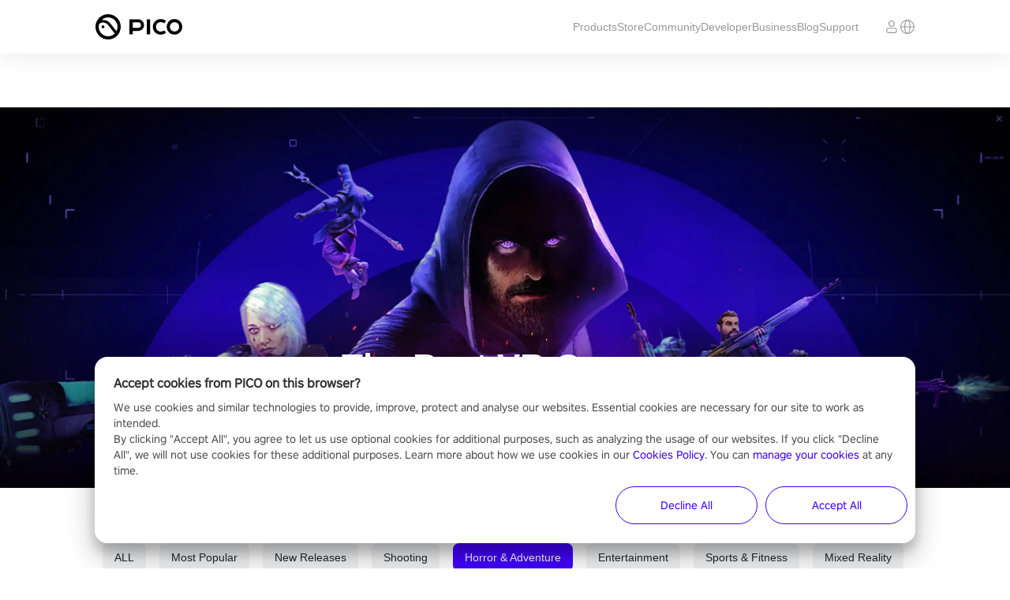

--- FILE ---
content_type: application/javascript; charset=utf-8
request_url: https://lf-rc1.yhgfb-static.com/obj/rc-client-security-us/secsdk-captcha/2.27.6/static/js/vendors~t.js
body_size: 32709
content:
(window["bytedance_secsdk_captcha_jsonp_2.27.6"]=window["bytedance_secsdk_captcha_jsonp_2.27.6"]||[]).push([[3],{434:function(module,__webpack_exports__,__webpack_require__){"use strict";__webpack_require__.r(__webpack_exports__),function(global){__webpack_require__.d(__webpack_exports__,"Collector",function(){return Collector$1});var _assign=function(){return(_assign=Object.assign||function(e){for(var t,i=1,n=arguments.length;i<n;i++)for(var o in t=arguments[i])Object.prototype.hasOwnProperty.call(t,o)&&(e[o]=t[o]);return e}).apply(this,arguments)};function __rest(e,t){var i={};for(var n in e)Object.prototype.hasOwnProperty.call(e,n)&&t.indexOf(n)<0&&(i[n]=e[n]);if(null!=e&&"function"==typeof Object.getOwnPropertySymbols){var o=0;for(n=Object.getOwnPropertySymbols(e);o<n.length;o++)t.indexOf(n[o])<0&&(i[n[o]]=e[n[o]])}return i}function __values(e){var t="function"==typeof Symbol&&e[Symbol.iterator],i=0;return t?t.call(e):{next:function(){return e&&i>=e.length&&(e=void 0),{value:e&&e[i++],done:!e}}}}function __read(e,t){var i="function"==typeof Symbol&&e[Symbol.iterator];if(!i)return e;var n,o,r=i.call(e),s=[];try{for(;(void 0===t||t-- >0)&&!(n=r.next()).done;)s.push(n.value)}catch(e){o={error:e}}finally{try{n&&!n.done&&(i=r.return)&&i.call(r)}finally{if(o)throw o.error}}return s}function __spread(){for(var e=[],t=0;t<arguments.length;t++)e=e.concat(__read(arguments[t]));return e}var Hook=function(){function e(){this._hooks={},this._cache=[],this._hooksCache={}}return e.prototype.on=function(e,t){e&&t&&"function"==typeof t&&(this._hooks[e]||(this._hooks[e]=[]),this._hooks[e].push(t))},e.prototype.once=function(e,t){var i=this;e&&t&&"function"==typeof t&&this.on(e,function n(o){t(o),i.off(e,n)})},e.prototype.off=function(e,t){if(e&&this._hooks[e]&&this._hooks[e].length)if(t){var i=this._hooks[e].indexOf(t);-1!==i&&this._hooks[e].splice(i,1)}else this._hooks[e]=[]},e.prototype.emit=function(e,t,i){if(i){if(!e)return;-1!==this._cache.indexOf(i)?this._emit(e,t):(this._hooksCache.hasOwnProperty(i)||(this._hooksCache[i]={}),this._hooksCache[i].hasOwnProperty(e)||(this._hooksCache[i][e]=[]),this._hooksCache[i][e].push(t))}else this._emit(e,t)},e.prototype._emit=function(e,t){e&&this._hooks[e]&&this._hooks[e].length&&__spread(this._hooks[e]).forEach(function(e){try{e(t)}catch(e){}})},e.prototype.set=function(e){e&&-1===this._cache.indexOf(e)&&this._cache.push(e)},e}(),isObject=function(e){return null!=e&&"[object Object]"==Object.prototype.toString.call(e)},isNumber=function(e){return"number"==typeof e&&!isNaN(e)},isString=function(e){return"string"==typeof e},isArray=function(e){return Array.isArray(e)},getIndex=(lastEventId=+Date.now()+Number((""+Math.random()).slice(2,8)),function(){return lastEventId+=1}),lastEventId,decrypto=function(e,t,i){if("string"==typeof e&&"number"==typeof t&&"number"==typeof i){var n,o=[];i=i<=25?i:i%25;var r=String.fromCharCode(i+97);n=e.split(r);for(var s=0;s<n.length;s++){var a=parseInt(n[s],i);a=1*a^t;var c=String.fromCharCode(a);o.push(c)}return o.join("")}},decodeUrl=function(e){return decrypto(e,64,25)},beforePageUnload=function(e){navigator.userAgent.match(/\(i[^;]+;( U;)? CPU.+Mac OS X/)?window.addEventListener("pagehide",e,!1):window.addEventListener("beforeunload",e,!1)},getIframeUrl=function(){try{return JSON.parse(atob(window.name))||void 0}catch(e){return}},loadScript=function(e,t,i){var n=document.createElement("script");n.src=e,n.onerror=function(){i(e)},n.onload=function(){t()},document.getElementsByTagName("head")[0].appendChild(n)},isSupVisChange=function(){var e=0;return["hidden","msHidden","webkitHidden"].forEach(function(t){void 0!==document[t]&&(e=1)}),e},selfAdjust=function(e,t){void 0===e&&(e=function(){}),void 0===t&&(t=1e3);var i,n=Date.now()+t;return i=window.setTimeout(function o(){var r=Date.now()-n;e(),n+=t,i=window.setTimeout(o,Math.max(0,t-r))},t),function(){window.clearTimeout(i)}},stringify=function(e,t,i){void 0===t&&(t=""),void 0===i&&(i={});var n=e;"/"===(n=n.split("#")[0].split("?")[0])[e.length-1]&&(n=n.substr(0,e.length-1)),n="/"===t[0]?n.replace(/(https?:\/\/[\w-]+(\.[\w-]+){1,}(:[0-9]{1,5})?)(\/[.\w-]+)*\/?$/,"$1"+t):n.replace(/(https?:\/\/[\w-]+(\.[\w-]+){1,}(:[0-9]{1,5})?(\/[.\w-]+)*?)(\/[.\w-]+)?\/?$/,"$1/"+t);var o=Object.keys(i).map(function(e){return e+"="+i[e]}).join("&");return o.length>0?n+"?"+o:n},parseURL=function(e){var t=document.createElement("a");return t.href=e,t},parseUrlQuery=function(e){var t={};try{var i=parseURL(e).search;(i=i.slice(1)).split("&").forEach(function(e){var i,n,o=e.split("=");o.length&&(i=o[0],n=o[1]);try{t[i]=decodeURIComponent(void 0===n?"":n)}catch(e){t[i]=n}})}catch(e){}return t},hashCode=function(e){for(var t=0,i=0,n=(e+="").length,o=0;o<n;o++)((t=31*t+e.charCodeAt(i++))>0x7fffffffffff||t<-0x800000000000)&&(t&=0xffffffffffff);return t<0&&(t+=0x7ffffffffffff),t},commonjsGlobal="undefined"!=typeof window?window:"undefined"!=typeof global?global:"undefined"!=typeof self?self:{};function createCommonjsModule(e,t){return e(t={exports:{}},t.exports),t.exports}var js_cookie=createCommonjsModule(function(e,t){var i;i=function(){function e(){for(var e=0,t={};e<arguments.length;e++){var i=arguments[e];for(var n in i)t[n]=i[n]}return t}function t(e){return e.replace(/(%[0-9A-Z]{2})+/g,decodeURIComponent)}return function i(n){function o(){}function r(t,i,r){if("undefined"!=typeof document){"number"==typeof(r=e({path:"/"},o.defaults,r)).expires&&(r.expires=new Date(1*new Date+864e5*r.expires)),r.expires=r.expires?r.expires.toUTCString():"";try{var s=JSON.stringify(i);/^[\{\[]/.test(s)&&(i=s)}catch(e){}i=n.write?n.write(i,t):encodeURIComponent(String(i)).replace(/%(23|24|26|2B|3A|3C|3E|3D|2F|3F|40|5B|5D|5E|60|7B|7D|7C)/g,decodeURIComponent),t=encodeURIComponent(String(t)).replace(/%(23|24|26|2B|5E|60|7C)/g,decodeURIComponent).replace(/[\(\)]/g,escape);var a="";for(var c in r)r[c]&&(a+="; "+c,!0!==r[c]&&(a+="="+r[c].split(";")[0]));return document.cookie=t+"="+i+a}}function s(e,i){if("undefined"!=typeof document){for(var o={},r=document.cookie?document.cookie.split("; "):[],s=0;s<r.length;s++){var a=r[s].split("="),c=a.slice(1).join("=");i||'"'!==c.charAt(0)||(c=c.slice(1,-1));try{var l=t(a[0]);if(c=(n.read||n)(c,l)||t(c),i)try{c=JSON.parse(c)}catch(e){}if(o[l]=c,e===l)break}catch(e){}}return e?o[e]:o}}return o.set=r,o.get=function(e){return s(e,!1)},o.getJSON=function(e){return s(e,!0)},o.remove=function(t,i){r(t,"",e(i,{expires:-1}))},o.defaults={},o.withConverter=i,o}(function(){})},e.exports=i()}),Memory=function(){function e(){this.cache={}}return e.prototype.setItem=function(e,t){this.cache[e]=t},e.prototype.getItem=function(e){return this.cache[e]},e.prototype.removeItem=function(e){this.cache[e]=void 0},e.prototype.getCookie=function(e){this.getItem(e)},e.prototype.setCookie=function(e,t){this.setItem(e,t)},e}();function isSupportLS(){try{return localStorage.setItem("_ranger-test-key","hi"),localStorage.getItem("_ranger-test-key"),localStorage.removeItem("_ranger-test-key"),!0}catch(e){return!1}}function isSupportSession(){try{return sessionStorage.setItem("_ranger-test-key","hi"),sessionStorage.getItem("_ranger-test-key"),sessionStorage.removeItem("_ranger-test-key"),!0}catch(e){return!1}}var local={getItem:function(e){try{var t=localStorage.getItem(e),i=t;try{t&&"string"==typeof t&&(i=JSON.parse(t))}catch(e){}return i||{}}catch(e){}return{}},setItem:function(e,t){try{var i="string"==typeof t?t:JSON.stringify(t);localStorage.setItem(e,i)}catch(e){}},removeItem:function(e){try{localStorage.removeItem(e)}catch(e){}},getCookie:function(e,t){try{return js_cookie.get(e,{domain:t||document.domain})}catch(e){return""}},setCookie:function(e,t,i,n){try{var o=n||document.domain,r=+new Date+i;js_cookie.set(e,t,{expires:new Date(r),path:"/",domain:o})}catch(e){}},isSupportLS:isSupportLS()},session={getItem:function(e){try{var t=sessionStorage.getItem(e),i=t;try{t&&"string"==typeof t&&(i=JSON.parse(t))}catch(e){}return i||{}}catch(e){}return{}},setItem:function(e,t){try{var i="string"==typeof t?t:JSON.stringify(t);sessionStorage.setItem(e,i)}catch(e){}},removeItem:function(e){try{sessionStorage.removeItem(e)}catch(e){}},getCookie:function(e){this.getItem(e)},setCookie:function(e,t){this.setItem(e,t)},isSupportSession:isSupportSession()},Storage=function(){function e(e,t){this._storage=t&&"session"===t?session:!e&&local.isSupportLS?local:new Memory}return e.prototype.getItem=function(e){return this._storage.getItem(e)},e.prototype.setItem=function(e,t){this._storage.setItem(e,t)},e.prototype.getCookie=function(e,t){return this._storage.getCookie(e,t)},e.prototype.setCookie=function(e,t,i,n){this._storage.setCookie(e,t,i,n)},e.prototype.removeItem=function(e){this._storage.removeItem(e)},e}(),UTM=function(e,t,i,n){var o=new Storage(!1),r=new Storage(!1,"session"),s=e?"_tea_utm_cache_"+e:"_tea_utm_cache",a=e?"_$utm_from_url_"+e:"_$utm_from_url",c={},l=["tr_shareuser","tr_admaster","tr_param1","tr_param2","tr_param3","tr_param4","$utm_from_url"],h={ad_id:Number(t.ad_id)||void 0,campaign_id:Number(t.campaign_id)||void 0,creative_id:Number(t.creative_id)||void 0,utm_source:t.utm_source,utm_medium:t.utm_medium,utm_campaign:t.utm_campaign,utm_term:t.utm_term,utm_content:t.utm_content,tr_shareuser:t.tr_shareuser,tr_admaster:t.tr_admaster,tr_param1:t.tr_param1,tr_param2:t.tr_param2,tr_param3:t.tr_param3,tr_param4:t.tr_param4};try{var u=!1;for(var p in h)h[p]&&(-1!==l.indexOf(p)?(c.hasOwnProperty("tracer_data")||(c.tracer_data={}),c.tracer_data[p]=h[p]):c[p]=h[p],u=!0);if(u)r.setItem(a,"1"),o.setCookie(s,JSON.stringify(c),n,i);else{var d=o.getCookie(s,i);d&&(c=JSON.parse(d))}r.getItem(a)&&(c.hasOwnProperty("tracer_data")||(c.tracer_data={}),c.tracer_data.$utm_from_url=1)}catch(e){return h}return c},Client=function(){function e(e,t,i){this.appid=e,this.domain=t,this.userAgent=window.navigator.userAgent,this.appVersion=window.navigator.appVersion,this.cookie_expire=i}return e.prototype.init=function(){var e=window.navigator.userAgent,t=window.navigator.language,i=document.referrer,n=i?parseURL(i).hostname:"",o=parseUrlQuery(window.location.href),r=/Mobile|htc|mini|Android|iP(ad|od|hone)/.test(this.appVersion)?"wap":"web";return this.utm=UTM(this.appid,o,this.domain,this.cookie_expire),{browser:this.browser().browser,browser_version:this.browser().browser_version,platform:r,os_name:this.os().os_name,os_version:this.os().os_version,userAgent:e,screen_width:window.screen&&window.screen.width,screen_height:window.screen&&window.screen.height,device_model:this.getDeviceModel(this.os().os_name),language:t,referrer:i,referrer_host:n,utm:this.utm}},e.prototype.browser=function(){var e,t,i="",n=""+parseFloat(this.appVersion),o=this.userAgent;return-1!==o.indexOf("Edge")||-1!==o.indexOf("Edg")?(i="Microsoft Edge",-1!==o.indexOf("Edge")?(e=o.indexOf("Edge"),n=o.substring(e+5)):(e=o.indexOf("Edg"),n=o.substring(e+4))):-1!==(e=o.indexOf("MSIE"))?(i="Microsoft Internet Explorer",n=o.substring(e+5)):-1!==o.indexOf("Chrome")?-1!==(e=o.indexOf("Chrome"))&&(i="Chrome",n=o.substring(e+7)):-1!==o.indexOf("Safari")?-1!==(e=o.indexOf("Safari"))&&(i="Safari",n=o.substring(e+7),-1!==(e=o.indexOf("Version"))&&(n=o.substring(e+8))):-1!==(e=o.indexOf("Firefox"))&&(i="Firefox",n=o.substring(e+8)),-1!==(t=n.indexOf(";"))&&(n=n.substring(0,t)),-1!==(t=n.indexOf(" "))&&(n=n.substring(0,t)),-1!==(t=n.indexOf(")"))&&(n=n.substring(0,t)),{browser:i,browser_version:n}},e.prototype.os=function(){for(var e="",t="",i=[{s:"Windows 10",r:/(Windows 10.0|Windows NT 10.0|Windows NT 10.1)/},{s:"Windows 8.1",r:/(Windows 8.1|Windows NT 6.3)/},{s:"Windows 8",r:/(Windows 8|Windows NT 6.2)/},{s:"Windows 7",r:/(Windows 7|Windows NT 6.1)/},{s:"Android",r:/Android/},{s:"Sun OS",r:/SunOS/},{s:"Linux",r:/(Linux|X11)/},{s:"iOS",r:/(iPhone|iPad|iPod)/},{s:"Mac OS X",r:/Mac OS X/},{s:"Mac OS",r:/(MacPPC|MacIntel|Mac_PowerPC|Macintosh)/}],n=0;n<i.length;n++){var o=i[n];if(o.r.test(this.userAgent)){"Mac OS X"===(e=o.s)&&this.isNewIpad()&&(e="iOS");break}}var r,s,a=function(e,t){var i=e.exec(t);return i&&i[1]?i[1]:""},c=function(e,t){var i=RegExp("(?:^|[^A-Z0-9-_]|[^A-Z0-9-]_|sprd-)(?:"+e+")","i").exec(t);return i?i.slice(1)[0]:""};switch(/Windows/.test(e)&&(t=a(/Windows (.*)/,e),e="windows"),e){case"Mac OS X":t=c("Mac[ +]OS[ +]X(?:[ /](?:Version )?(\\d+(?:[_\\.]\\d+)+))?",this.userAgent),e="mac";break;case"Android":(s=a(/Android ([\.\_\d]+)/,r=this.userAgent))||(s=a(/Android\/([\.\_\d]+)/,r)),t=s,e="android";break;case"iOS":t=this.isNewIpad()?c("Mac[ +]OS[ +]X(?:[ /](?:Version )?(\\d+(?:[_\\.]\\d+)+))?",this.userAgent):(t=/OS (\d+)_(\d+)_?(\d+)?/.exec(this.appVersion))?t[1]+"."+t[2]+"."+(0|t[3]):"",e="ios"}return{os_name:e,os_version:t}},e.prototype.getDeviceModel=function(e){var t="";try{if("android"===e)navigator.userAgent.split(";").forEach(function(e){e.indexOf("Build/")>-1&&(t=e.slice(0,e.indexOf("Build/")))});else if("ios"===e||"mac"===e||"windows"===e)if(this.isNewIpad())t="iPad";else{var i=navigator.userAgent.replace("Mozilla/5.0 (",""),n=i.indexOf(";");t=i.slice(0,n)}}catch(e){return t.trim()}return t.trim()},e.prototype.isNewIpad=function(){return void 0!==this.userAgent&&"MacIntel"===navigator.platform&&"number"==typeof navigator.maxTouchPoints&&navigator.maxTouchPoints>1},e}(),LOG_URL={sg:"1fz22z22z1nz21z4mz4bz4bz21z1ez18z1jz1gz49z1kz1az21z4az19z27z22z1cz1mz24z1cz20z21z1cz18z4az1az1mz1k",va:"1fz22z22z1nz21z4mz4bz4bz1kz18z1jz1gz24z18z49z1kz1az21z4az19z27z22z1cz1mz24z1cz20z21z1cz18z4az1az1mz1k"},LOG_URL_TCPY={sg:"1fz22z22z1nz21z4mz4bz4bz1kz1az21z49z21z1ez4az22z1gz1iz22z1mz1iz24z4az1az1mz1k",va:"1fz22z22z1nz21z4mz4bz4bz1kz1az21z49z24z18z4az22z1gz1iz22z1mz1iz24z4az1az1mz1k",in:"1fz22z22z1nz21z4mz4bz4bz1kz1az21z49z24z18z49z23z21z1cz18z21z22z4ez18z4az22z1gz1iz22z1mz1iz24z4az1az1mz1k"},LOG_URL_TTP={sg:"1fz22z22z1nz21z4mz4bz4bz1kz1az21z4az23z21z4az22z1gz1iz22z1mz1iz24z4az1az1mz1k",va:"1fz22z22z1nz21z4mz4bz4bz1kz1az21z4az23z21z4az22z1gz1iz22z1mz1iz4az1az1mz1k"},SDK_VERSION="5.0.23_oversea",VISUAL_EDITOR_RANGERS="https://sf16-scmcdn-sg.ibytedtos.com/obj/static-sg/log-sdk/collect/visual-editor-rangers.js",VISUAL_AB_CORE="https://sf16-scmcdn-sg.ibytedtos.com/obj/static-sg/log-sdk/collect/visual-ab-core.js",VISUAL_AB_LOADER="https://sf16-scmcdn-sg.ibytedtos.com/obj/static-sg/log-sdk/collect/visual-ab-loader.js",HOT_PIC_URL="https://sf16-scmcdn-sg.ibytedtos.com/obj/static-sg/log-sdk/collect/heatmap-core",VISUAL_URL_INSPECTOR="https://lf16-data.bytepluscdn.com/obj/data-static-sg/log-sdk/collect/tester-event-inspector",undef=void 0,date=new Date,timeZoneMin=date.getTimezoneOffset(),timezone=parseInt(""+-timeZoneMin/60,10),tz_offset=60*timeZoneMin,COOKIE_EXPIRE=6048e5,ConfigManager=function(){function e(e){this.is_first_time=!0,this.configPersist=!1,this.initConfig=e;var t=new Client(e.app_id,e.cookie_domain||"",e.cookie_expire||COOKIE_EXPIRE).init(),i="__tea_cache_first_"+e.app_id;this.configKey="__tea_cache_config_"+e.app_id,this.sessionStorage=new Storage(!1,"session"),this.localStorage=new Storage(!1,"local"),this.channelUrl="tcpy"===e.channel_type||"ttp"===e.channel_type?{WEBID_URL:"/v1/user/webid",TOB_URL:"",REPORT_URL:"/v1/list"}:{WEBID_URL:"/webid",TOB_URL:"/tobid",REPORT_URL:"/list"},e.configPersist&&(this.configPersist=!0,this.storage=1===e.configPersist?this.sessionStorage:this.localStorage);var n=this.localStorage.getItem(i);n&&1==n?this.is_first_time=!1:(this.is_first_time=!0,this.localStorage.setItem(i,"1")),this.envInfo={user:{user_unique_id:undef,user_type:undef,user_id:undef,user_is_auth:undef,user_is_login:undef,device_id:undef,web_id:undef,ip_addr_id:undef},header:{app_id:undef,app_name:undef,app_install_id:undef,install_id:undef,app_package:undef,app_channel:undef,app_version:undef,os_name:t.os_name,os_version:t.os_version,device_model:t.device_model,ab_client:undef,traffic_type:undef,client_ip:undef,device_brand:undef,os_api:undef,access:undef,language:t.language,region:undef,app_language:undef,app_region:undef,ab_version:undef,creative_id:t.utm.creative_id,ad_id:t.utm.ad_id,campaign_id:t.utm.campaign_id,log_type:undef,rnd:undef,platform:t.platform,sdk_version:SDK_VERSION,sdk_lib:"js",province:undef,city:undef,timezone:timezone,tz_offset:tz_offset,tz_name:undef,sim_region:undef,carrier:undef,resolution:t.screen_width+"x"+t.screen_height,browser:t.browser,browser_version:t.browser_version,referrer:t.referrer,referrer_host:t.referrer_host,width:t.screen_width,height:t.screen_height,screen_width:t.screen_width,screen_height:t.screen_height,utm_term:t.utm.utm_term,utm_content:t.utm.utm_content,utm_source:t.utm.utm_source,utm_medium:t.utm.utm_medium,utm_campaign:t.utm.utm_campaign,tracer_data:JSON.stringify(t.utm.tracer_data),custom:{},wechat_unionid:undef,wechat_openid:undef}},this.ab_version="",this.evtParams={},this.reportErrorCallback=function(){},this.initDomain()}return e.prototype.initDomain=function(){var e=this.initConfig.channel_domain;if(e)this.domain=e;else{var t=this.initConfig.channel,i=this.initConfig&&this.initConfig.channel_type?"tcpy"===this.initConfig.channel_type?LOG_URL_TCPY[t]:LOG_URL_TTP[t]:LOG_URL[t];this.domain=decodeUrl(i)}},e.prototype.setDomain=function(e){this.domain=e},e.prototype.getDomain=function(){return this.domain},e.prototype.setAbVersion=function(e){this.ab_version=e},e.prototype.getAbVersion=function(){return this.ab_version},e.prototype.getUrl=function(e){var t="";switch(e){case"event":t=this.initConfig.report_url||this.channelUrl.REPORT_URL;break;case"webid":t=this.channelUrl.WEBID_URL;break;case"tobid":t=this.channelUrl.TOB_URL}var i="";return this.initConfig.caller&&(i="?sdk_version="+SDK_VERSION+"&sdk_name=web&app_id="+this.initConfig.app_id+"&caller="+this.initConfig.caller),""+this.getDomain()+t+i},e.prototype.set=function(e){var t=this;Object.keys(e).forEach(function(i){if(void 0!==e[i]&&null!==e[i]||t.delete(i),"evtParams"===i)t.evtParams=_assign({},t.evtParams||{},e.evtParams||{});else if("_staging_flag"===i)t.evtParams=_assign({},t.evtParams||{},{_staging_flag:e._staging_flag});else if("reportErrorCallback"===i&&"function"==typeof e[i])t.reportErrorCallback=e[i];else{var n="",o="";if(i.indexOf(".")>-1){var r=i.split(".");n=r[0],o=r[1]}n?"user"===n||"header"===n?t.envInfo[n][o]=e[i]:t.envInfo.header.custom[o]=e[i]:t.envInfo.user.hasOwnProperty(i)?["user_type","ip_addr_id"].indexOf(i)>-1?t.envInfo.user[i]=e[i]?Number(e[i]):e[i]:["user_id","web_id","user_unique_id"].indexOf(i)>-1?t.envInfo.user[i]=e[i]?String(e[i]):e[i]:["user_is_auth","user_is_login"].indexOf(i)>-1?t.envInfo.user[i]=Boolean(e[i]):"device_id"===i&&(t.envInfo.user[i]=e[i]):t.envInfo.header.hasOwnProperty(i)?t.envInfo.header[i]=e[i]:t.envInfo.header.custom[i]=e[i]}})},e.prototype.get=function(e){try{return e?"evtParams"===e?this.evtParams:"reportErrorCallback"===e?this[e]:this.envInfo.user.hasOwnProperty(e)?this.envInfo.user[e]:this.envInfo.header.hasOwnProperty(e)?this.envInfo.header[e]:JSON.parse(JSON.stringify(this.envInfo[e])):JSON.parse(JSON.stringify(this.envInfo))}catch(e){console.log("get config stringify error ")}},e.prototype.setStore=function(e){try{if(!this.configPersist)return;var t=this.storage.getItem(this.configKey)||{};if(t&&Object.keys(e).length){var i=Object.assign(e,t);this.storage.setItem(this.configKey,i)}}catch(e){}},e.prototype.getStore=function(){try{if(!this.configPersist)return null;var e=this.storage.getItem(this.configKey)||{};return e&&Object.keys(e).length?e:null}catch(e){return null}},e.prototype.delete=function(e){try{if(!this.configPersist)return;var t=this.storage.getItem(this.configKey)||{};t&&t.hasOwnProperty(e)&&(delete t[e],this.storage.setItem(this.configKey,t))}catch(e){}},e}(),Logger=function(){function e(e,t){this.isLog=t||!1,this.name=e||""}return e.prototype.info=function(e){this.isLog&&console.log("[instance: "+this.name+"] "+e)},e.prototype.warn=function(e){this.isLog&&console.warn("[instance: "+this.name+"] "+e)},e.prototype.error=function(e){this.isLog&&console.error("[instance: "+this.name+"] "+e)},e.prototype.throw=function(e){throw this.error(this.name),new Error(e)},e}(),Types,e;e=Types||(Types={}),e.Init="init",e.Config="config",e.Start="start",e.Ready="ready",e.TokenComplete="token-complete",e.TokenStorage="token-storage",e.TokenFetch="token-fetch",e.TokenError="token-error",e.ConfigUuid="config-uuid",e.ConfigWebId="config-webid",e.ConfigDomain="config-domain",e.CustomWebId="custom-webid",e.TokenChange="token-change",e.TokenReset="token-reset",e.ConfigTransform="config-transform",e.EnvTransform="env-transform",e.SessionReset="session-reset",e.SessionResetTime="session-reset-time",e.Event="event",e.Events="events",e.EventNow="event-now",e.CleanEvents="clean-events",e.BeconEvent="becon-event",e.SubmitBefore="submit-before",e.SubmitScuess="submit-scuess",e.SubmitAfter="submit-after",e.SubmitError="submit-error",e.SubmitVerify="submit-verify",e.Stay="stay",e.ResetStay="reset-stay",e.StayReady="stay-ready",e.SetStay="set-stay",e.RouteChange="route-change",e.RouteReady="route-ready",e.Ab="ab",e.AbVar="ab-var",e.AbAllVars="ab-all-vars",e.AbConfig="ab-config",e.AbExternalVersion="ab-external-version",e.AbVersionChangeOn="ab-version-change-on",e.AbVersionChangeOff="ab-version-change-off",e.AbOpenLayer="ab-open-layer",e.AbCloseLayer="ab-close-layer",e.AbReady="ab-ready",e.AbComplete="ab-complete",e.Profile="profile",e.ProfileSet="profile-set",e.ProfileSetOnce="profile-set-once",e.ProfileUnset="profile-unset",e.ProfileIncrement="profile-increment",e.ProfileAppend="profile-append",e.ProfileClear="profile-clear",e.Autotrack="autotrack",e.AutotrackReady="autotrack-ready",e.CepReady="cep-ready",e.TracerReady="tracer-ready";var Types$1=Types,AppBridge=function(){function e(e){this.native=e}var t=e.prototype;return t.bridgeInject=function(){try{return!!this.native&&(AppLogBridge?(console.log("AppLogBridge is injected"),!0):(console.log("AppLogBridge is not inject"),!1))}catch(e){return console.log("AppLogBridge is not inject"),!1}},t.bridgeReady=function(){var e=this;return new Promise(function(t,i){try{e.bridgeInject()?AppLogBridge.hasStarted(function(e){console.log("AppLogBridge is started? : "+e),e?t(!0):i(!1)}):i(!1)}catch(e){console.log("AppLogBridge, error:"+JSON.stringify(e.stack)),i(!1)}})},t.setConfig=function(e){var t=this;try{Object.keys(e).forEach(function(i){"user_unique_id"===i?t.setUserUniqueId(e[i]):e[i]?t.addHeaderInfo(i,e[i]):t.removeHeaderInfo(i)})}catch(e){console.error("setConfig error")}},t.setUserUniqueId=function(e){try{AppLogBridge.setUserUniqueId(e)}catch(e){console.error("setUserUniqueId error")}},t.addHeaderInfo=function(e,t){try{AppLogBridge.addHeaderInfo(e,t)}catch(e){console.error("addHeaderInfo error")}},t.setHeaderInfo=function(e){try{AppLogBridge.setHeaderInfo(JSON.stringify(e))}catch(e){console.error("setHeaderInfo error")}},t.removeHeaderInfo=function(e){try{AppLogBridge.removeHeaderInfo(e)}catch(e){console.error("removeHeaderInfo error")}},t.reportPv=function(e){this.onEventV3("predefine_pageview",e)},t.onEventV3=function(e,t){try{AppLogBridge.onEventV3(e,t)}catch(e){console.error("onEventV3 error")}},t.profileSet=function(e){try{AppLogBridge.profileSet(e)}catch(e){console.error("profileSet error")}},t.profileSetOnce=function(e){try{AppLogBridge.profileSetOnce(e)}catch(e){console.error("profileSetOnce error")}},t.profileIncrement=function(e){try{AppLogBridge.profileIncrement(e)}catch(e){console.error("profileIncrement error")}},t.profileUnset=function(e){try{AppLogBridge.profileUnset(e)}catch(e){console.error("profileUnset error")}},t.profileAppend=function(e){try{AppLogBridge.profileAppend(e)}catch(e){console.error("profileAppend error")}},e}(),ERROR={NO_URL:4001,IMG_ON:4e3,IMG_CATCH:4002,BEACON_FALSE:4003,XHR_ON:500,RESPONSE:5001,TIMEOUT:5005};function fetch$1(e,t,i,n,o,r,s,a){try{var c=new XMLHttpRequest,l=a||"POST";c.open(l,""+e,!0),c.setRequestHeader("Content-Type","application/json; charset=utf-8"),s&&c.setRequestHeader("X-MCS-AppKey",""+s),n&&(c.withCredentials=!0),c.onload=function(){if(o){var e=null;if(c.responseText){try{e=JSON.parse(c.responseText)}catch(t){e={}}o(e,t)}}};try{i&&(c.timeout=i),i&&(c.ontimeout=function(){r&&r(t,ERROR.TIMEOUT)}),c.onerror=function(){c.abort(),r&&r(t,ERROR.XHR_ON)},c.send(JSON.stringify(t))}catch(e){}}catch(e){}}var GIF_URL="/gif",ERROR$1={NO_URL:4001,IMG_ON:4e3,IMG_CATCH:4002,BEACON_FALSE:4003,XHR_ON:500,RESPONSE:5001,TIMEOUT:5005},isSupportBeacon=function(){return!(!window.navigator||!window.navigator.sendBeacon)},encodePayload=function(e){var t="";for(var i in e)e.hasOwnProperty(i)&&void 0!==e[i]&&(t+="&"+i+"="+encodeURIComponent(JSON.stringify(e[i])));return"&"===t[0]?t.slice(1):t},sendByImg=function(e,t,i,n){try{var o,r=e.match(/\/v\d\//);o=r?r[0]:-1!==e.indexOf("/v1/")?"/v1/":"/v2/";var s=e.split(o)[0];if(!s)return void n(e,t,ERROR$1.NO_URL);t.forEach(function(o){var r=encodePayload(o),a=new Image(1,1);a.onload=function(){a=null,i&&i()},a.onerror=function(){a=null,n&&n(e,t,ERROR$1.IMG_ON)},a.src=""+s+GIF_URL+"?"+r})}catch(i){n&&n(e,t,ERROR$1.IMG_CATCH,i.message)}},request=function(e,t,i,n,o,r,s){var a=window.navigator.userAgent;if(-1===window.navigator.appName.indexOf("Microsoft Internet Explorer")||-1===a.indexOf("MSIE 8.0")&&-1===a.indexOf("MSIE 9.0")){if(s)return isSupportBeacon()?void(window.navigator.sendBeacon(e,JSON.stringify(t))?o():r(e,t,ERROR$1.BEACON_FALSE)):void sendByImg(e,t,o,r)}else sendByImg(e,t,o,r);fetch$1(e,t,i,n,o,r)},Event=function(){function e(){this.eventLimit=50,this.eventCache=[],this.beconEventCache=[]}return e.prototype.apply=function(e,t){var i=this;this.collect=e,this.config=t,this.configManager=e.configManager,this.cacheStorgae=new Storage(!0),this.localStorage=new Storage(!1),this.maxReport=t.max_report||10,this.reportTime=t.reportTime||30,this.timeout=t.timeout||1e5,this.enable_ttwebid=t.enable_ttwebid||!1,this.reportUrl=this.configManager.getUrl("event"),this.eventKey="__tea_cache_events_"+this.configManager.get("app_id"),this.beconKey="__tea_cache_events_becon_"+this.configManager.get("app_id"),this.abKey="__tea_sdk_ab_version_"+this.configManager.get("app_id"),this.collect.on(Types$1.Ready,function(){i.reportAll(!1)}),this.collect.on(Types$1.Event,function(e){i.event(e)}),this.collect.on(Types$1.BeconEvent,function(e){i.beconEvent(e)}),this.collect.on(Types$1.CleanEvents,function(){i.reportAll(!1)}),this.collect.on(Types$1.ConfigDomain,function(){i.reportUrl=i.configManager.getUrl("event")}),this.linster()},e.prototype.linster=function(){var e=this;window.addEventListener("unload",function(){e.reportAll(!0)},!1),beforePageUnload(function(){e.reportAll(!0)}),document.addEventListener("visibilitychange",function(){"hidden"===document.visibilityState&&e.reportAll(!0)},!1)},e.prototype.reportAll=function(e){this.report(e),this.reportBecon()},e.prototype.event=function(e){var t=this;try{var i=__spread(e,this.cacheStorgae.getItem(this.eventKey)||[]);if(this.cacheStorgae.setItem(this.eventKey,i),this.reportTimeout&&clearTimeout(this.reportTimeout),i.length>=this.maxReport)this.report(!1);else{var n=this.reportTime;this.reportTimeout=setTimeout(function(){t.report(!1),t.reportTimeout=null},n)}}catch(e){}},e.prototype.beconEvent=function(e){var t=__spread(e,this.cacheStorgae.getItem(this.beconKey)||[]);this.cacheStorgae.setItem(this.beconKey,t),this.collect.destroyInstance||this.collect.tokenManager.getReady()&&this.collect.sdkReady&&(this.cacheStorgae.removeItem(this.beconKey),this.send(this.split(this.merge(t)),!0))},e.prototype.reportBecon=function(){if(!this.collect.destroyInstance&&this.collect.tokenManager.getReady()&&this.collect.sdkReady){var e=this.cacheStorgae.getItem(this.beconKey)||[];e&&e.length&&(this.cacheStorgae.removeItem(this.beconKey),this.send(this.split(this.merge(e)),!0))}},e.prototype.report=function(e){if(!this.collect.destroyInstance&&this.collect.tokenManager.getReady()&&this.collect.sdkReady){var t=this.cacheStorgae.getItem(this.eventKey)||[];t.length&&(this.cacheStorgae.removeItem(this.eventKey),this.sliceEvent(t,e))}},e.prototype.sliceEvent=function(e,t){if(e.length>this.eventLimit)for(var i=0;i<e.length;i+=this.eventLimit){var n;n=e.slice(i,i+this.eventLimit);var o=this.split(this.merge(n));this.send(o,t)}else o=this.split(this.merge(e)),this.send(o,t)},e.prototype.merge=function(e){var t=this,i=this.configManager.get(),n=i.header,o=i.user;n.custom=JSON.stringify(n.custom);var r=this.configManager.get("evtParams"),s=e.map(function(e){Object.keys(r).length&&(e.params=_assign({},r,e.params));var i=t.localStorage.getItem(t.abKey);return i&&i.uuid&&i.uuid===o.user_unique_id&&t.configManager.getAbVersion()&&(e.ab_sdk_version=t.configManager.getAbVersion()),e.session_id=t.collect.sessionManager.getSessionId(),e.params=JSON.stringify(e.params),e}),a=JSON.parse(JSON.stringify({events:s,user:o,header:n}));a.local_time=Math.floor(Date.now()/1e3),a.user_unique_type=this.config.enable_ttwebid?this.config.user_unique_type:void 0;var c=[];return c.push(a),c},e.prototype.split=function(e){return e.map(function(e){var t=[];return t.push(e),t})},e.prototype.send=function(e,t){var i=this;e.length&&e.forEach(function(e){try{var n=JSON.parse(JSON.stringify(e));i.config.filter&&((n=i.config.filter(n))||console.warn("filter must return data !!")),i.collect.eventFilter&&n&&((n=i.collect.eventFilter(n))||console.warn("filterEvent api must return data !!"));var o=n||e;i.collect.emit(Types$1.SubmitBefore,o),i.collect.emit(Types$1.SubmitVerify,o),request(i.reportUrl,o,i.timeout,i.enable_ttwebid,function(e,t){e&&0!==e.e?i.collect.emit(Types$1.SubmitError,{type:"f_data",eventData:t,errorCode:e.e,response:e}):i.collect.emit(Types$1.SubmitScuess,{eventData:t,res:e})},function(e,t){i.configManager.get("reportErrorCallback")(e,t),i.collect.emit(Types$1.SubmitError,{type:"f_net",eventData:e,errorCode:t})},t),i.collect.emit(Types$1.SubmitAfter,o)}catch(e){console.warn("something error, "+JSON.stringify(e.stack))}})},e}(),b=function e(t){return t?(t^16*Math.random()>>t/4).toString(10):([1e7]+-1e3+-4e3+-8e3+-1e11).replace(/[018]/g,e)},localWebId=function(){return b().replace(/-/g,"").slice(0,19)},Token=function(){function e(){this.cacheToken={},this.enableCookie=!1,this.enable_ttwebid=!1,this.enableCustomWebid=!1}return e.prototype.apply=function(e,t){var i=this;this.collect=e,this.config=t,this.configManager=this.collect.configManager,this.storage=new Storage(!1),this.tokenKey="__tea_cache_tokens_"+t.app_id,this.enable_ttwebid=t.enable_ttwebid,this.enableCustomWebid=t.enable_custom_webid,this.collect.on(Types$1.ConfigUuid,function(e){i.setUuid(e)}),this.collect.on(Types$1.ConfigWebId,function(e){i.setWebId(e)}),this.enableCookie=t.cross_subdomain,this.expiresTime=t.cookie_expire||6048e5,this.cookieDomain=t.cookie_domain||"",this.checkStorage()},e.prototype.checkStorage=function(){var e=this;if(this.enableCookie){var t=this.storage.getCookie(this.tokenKey,this.cookieDomain);this.cacheToken=t&&"string"==typeof t?JSON.parse(t):{}}else this.cacheToken=this.storage.getItem(this.tokenKey)||{};this.tokenType=this.cacheToken&&this.cacheToken._type_?this.cacheToken._type_:"default","custom"!==this.tokenType||this.enableCustomWebid?this.enableCustomWebid?this.collect.on(Types$1.CustomWebId,function(){e.tokenReady=!0,e.collect.emit(Types$1.TokenComplete)}):this.checkEnv()||(this.enable_ttwebid?this.completeTtWid(this.cacheToken):this.check()):this.remoteWebid()},e.prototype.check=function(){this.cacheToken&&this.cacheToken.web_id?this.complete(this.cacheToken):this.config.disable_webid?this.complete({web_id:localWebId(),user_unique_id:this.configManager.get("user_unique_id")||localWebId()}):this.remoteWebid()},e.prototype.checkEnv=function(){if(-1!==window.navigator.userAgent.indexOf("miniProgram")){var e=parseUrlQuery(window.location.href);if(e&&e.Web_ID){var t=this.configManager.get("user_unique_id");return this.complete({web_id:""+e.Web_ID,env_uuid:t}),!0}return!1}return!1},e.prototype.remoteWebid=function(){var e=this;fetch$1(this.configManager.getUrl("webid"),{app_key:this.config.app_key,app_id:this.config.app_id,url:location.href,user_agent:window.navigator.userAgent,referer:document.referrer,user_unique_id:""},3e3,!1,function(t){t&&0===t.e?e.complete({web_id:e.configManager.get("web_id")||t.web_id,user_unique_id:e.configManager.get("user_unique_id")||t.web_id}):(e.collect.emit(Types$1.TokenError),console.warn("[]appid: "+e.config.app_id+" webid error, init error~"))},function(){e.collect.emit(Types$1.TokenError),console.warn("[]appid: "+e.config.app_id+", get webid error, init error~")})},e.prototype.complete=function(e){var t=e.web_id,i=e.user_unique_id;e.timestamp=Date.now(),this.collect.configManager.set({web_id:t,user_unique_id:i}),this.setStorage(e),this.tokenReady=!0,this.collect.emit(Types$1.TokenComplete)},e.prototype.completeTtWid=function(e){var t=e.user_unique_id||"",i=this.configManager.get("user_unique_id");(i||t)&&this.configManager.set({user_unique_id:i||t}),this.setStorage(e),this.tokenReady=!0,this.collect.emit(Types$1.TokenComplete)},e.prototype.setUuid=function(e){if(e&&-1===["null","undefined","Null","None"].indexOf(e)){var t=String(e),i=this.configManager.get("user_unique_id"),n=this.cacheToken&&this.cacheToken.user_unique_id;if(t===i&&t===n)return;this.configManager.set({user_unique_id:t}),this.cacheToken?this.cacheToken.user_unique_id=t:(this.cacheToken={},this.cacheToken.user_unique_id=t),this.cacheToken.timestamp=Date.now(),this.setStorage(this.cacheToken),this.collect.emit(Types$1.TokenChange,"uuid"),this.collect.emit(Types$1.SessionReset)}else this.clearUuid()},e.prototype.clearUuid=function(){this.config.enable_ttwebid||(this.configManager.set({user_unique_id:this.configManager.get("web_id")}),this.cacheToken&&this.cacheToken.web_id&&(this.cacheToken.user_unique_id=this.cacheToken.web_id,this.cacheToken.timestamp=Date.now(),this.setStorage(this.cacheToken)),this.collect.emit(Types$1.TokenReset))},e.prototype.setWebId=function(e){if(e&&!this.config.enable_ttwebid){this.cacheToken&&this.cacheToken.web_id?this.cacheToken.web_id!==e&&(this.cacheToken.user_unique_id=this.cacheToken.web_id===this.cacheToken.user_unique_id?e:this.cacheToken.user_unique_id,this.cacheToken.web_id=e):(this.cacheToken={},this.cacheToken.web_id=e,this.cacheToken.user_unique_id=e),this.cacheToken.timestamp=Date.now();var t=this.configManager.get("web_id"),i=this.configManager.get("user_unique_id");i&&i!==t||(this.configManager.set({user_unique_id:e}),this.collect.emit(Types$1.TokenChange,"uuid")),t!==e&&(this.configManager.set({web_id:e}),this.collect.emit(Types$1.TokenChange,"webid")),this.setStorage(this.cacheToken)}},e.prototype.setStorage=function(e){e._type_=this.enableCustomWebid?"custom":"default",delete e["diss".split("").reverse().join("")],this.enableCookie||this.enable_ttwebid?(this.storage.setCookie(this.tokenKey,e,this.expiresTime,this.cookieDomain),this.enable_ttwebid&&(delete e.web_id,this.storage.setItem(this.tokenKey,e))):this.storage.setItem(this.tokenKey,e),this.cacheToken=e},e.prototype.getReady=function(){return this.tokenReady},e.prototype.getTobId=function(){var e=this,t=this.configManager.getUrl("tobid");return new Promise(function(i){fetch$1(t,{app_id:e.config.app_id,user_unique_id:e.configManager.get("user_unique_id"),web_id:e.configManager.get("web_id")},3e4,e.enable_ttwebid,function(e){e&&0===e.e?i(e.tobid):i("")},function(){i("")})})},e}(),sessionId=function(){return"xxxxxxxx-xxxx-4xxx-yxxx-xxxxxxxxxxxx".replace(/[xy]/g,function(e){var t=16*Math.random()|0;return("x"===e?t:3&t|8).toString(16)})},Session=function(){function e(){}return e.prototype.apply=function(e,t){var i=this;this.collect=e,this.storage=new Storage(!1,"session"),this.sessionKey="__tea_session_id_"+t.app_id,this.expireTime=t.expireTime||18e5,this.disableSession=t.disable_session,this.disableSession||(this.setSessionId(),this.collect.on(Types$1.SessionReset,function(){i.resetSessionId()}),this.collect.on(Types$1.SessionResetTime,function(){i.updateSessionIdTime()}))},e.prototype.updateSessionIdTime=function(){var e=this.storage.getItem(this.sessionKey);if(e&&e.sessionId){var t=e.timestamp;Date.now()-t>this.expireTime?e={sessionId:sessionId(),timestamp:Date.now()}:e.timestamp=Date.now(),this.storage.setItem(this.sessionKey,e),this.resetExpTime()}},e.prototype.setSessionId=function(){var e=this,t=this.storage.getItem(this.sessionKey);t&&t.sessionId?t.timestamp=Date.now():t={sessionId:sessionId(),timestamp:Date.now()},this.storage.setItem(this.sessionKey,t),this.sessionExp=setInterval(function(){e.checkEXp()},this.expireTime)},e.prototype.getSessionId=function(){var e=this.storage.getItem(this.sessionKey);return this.disableSession?"":e&&e.sessionId?e.sessionId:""},e.prototype.resetExpTime=function(){var e=this;this.sessionExp&&(clearInterval(this.sessionExp),this.sessionExp=setInterval(function(){e.checkEXp()},this.expireTime))},e.prototype.resetSessionId=function(){var e={sessionId:sessionId(),timestamp:Date.now()};this.storage.setItem(this.sessionKey,e)},e.prototype.checkEXp=function(){var e=this.storage.getItem(this.sessionKey);e&&e.sessionId&&Date.now()-e.timestamp+30>=this.expireTime&&(e={sessionId:sessionId(),timestamp:Date.now()},this.storage.setItem(this.sessionKey,e))},e}(),AutoBase=function(e){var t=e.app_id,i=e.channel,n=e.onTokenReady,o=LOG_URL[i]+"/webid",r=new Storage(!1),s="__tea_cache_tokens_"+t,a=r.getItem(s);a&&a.web_id?n(a.web_id):request(o,{app_key:"",app_id:t,url:location.href,user_agent:window.navigator.userAgent,referer:document.referrer},3e3,!1,function(e){if(e&&0===e.e){n(e.web_id);var t={web_id:e.web_id,user_unique_id:e.web_id,timestamp:Date.now()};r.setItem(s,t)}else n("")},function(){n("")},!0)},pluginExtendList={autotrack:{src:{sg:"https://sf16-scmcdn-sg.ibytedtos.com/obj/static-sg/log-sdk/collect/5.0/plugin/autotrack.js",va:"https://sf16-scmcdn-va.ibytedtos.com/obj/static-us/log-sdk/collect/5.0/plugin/autotrack.js"},object:"LogAutoTrack"},ab:{src:{sg:"https://sf16-scmcdn-sg.ibytedtos.com/obj/static-sg/log-sdk/collect/5.0/plugin/ab.js",va:"https://sf16-scmcdn-va.ibytedtos.com/obj/static-us/log-sdk/collect/5.0/plugin/ab.js"},object:"LogAb"},stay:{src:{sg:"https://sf16-scmcdn-sg.ibytedtos.com/obj/static-sg/log-sdk/collect/5.0/plugin/stay.js",va:"https://sf16-scmcdn-va.ibytedtos.com/obj/static-us/log-sdk/collect/5.0/plugin/stay.js"},object:"LogStay"},route:{src:{sg:"https://sf16-scmcdn-sg.ibytedtos.com/obj/static-sg/log-sdk/collect/5.0/plugin/route.js",va:"https://sf16-scmcdn-va.ibytedtos.com/obj/static-us/log-sdk/collect/5.0/plugin/route.js"},object:"LogRoute"},cep:{src:{sg:"https://sf16-scmcdn-sg.ibytedtos.com/obj/static-sg/log-sdk/collect/5.0/plugin/cep.js",va:"https://sf16-scmcdn-va.ibytedtos.com/obj/static-us/log-sdk/collect/5.0/plugin/cep.js"},object:"LogCep"},tracer:{src:{sg:"https://sf16-scmcdn-sg.ibytedtos.com/obj/static-sg/log-sdk/collect/5.0/plugin/tracer.js",va:"https://sf16-scmcdn-va.ibytedtos.com/obj/static-us/log-sdk/collect/5.0/plugin/tracer.js"},object:"LogTracer"}},sdk_type="base";sdk_type="full";var Collector=function(){function e(e){this.disableAutoPageView=!1,this.bridgeReport=!1,this.staging=!1,this.pluginInstances=[],this.sended=!1,this.started=!1,this.destroyInstance=!1,this.adapters={},this.sdkReady=!1,this.name=e,this.hook=new Hook,this.remotePlugin=new Map,this.Types=Types$1,this.adapters.fetch=fetch$1,this.adapters.storage=Storage}return e.usePlugin=function(t,i,n){if(i){for(var o=!1,r=0,s=e.plugins.length;r<s;r++)if(e.plugins[r].name===i){e.plugins[r].plugin=t,e.plugins[r].options=n||{},o=!0;break}o||e.plugins.push({name:i,plugin:t,options:n})}else e.plugins.push({plugin:t})},e.prototype.usePlugin=function(e,t,i){e&&("full"===sdk_type&&pluginExtendList.hasOwnProperty(e)?console.info("your sdk version has "+e+" already ~"):t?"string"==typeof t?this.remotePlugin.get(e)||this.remotePlugin.set(e,{src:t,call:i}):this.remotePlugin.get(e)||this.remotePlugin.set(e,{instance:t}):this.remotePlugin.get(e)||this.remotePlugin.set(e,"sdk"))},e.prototype.init=function(t){var i=this;if(this.inited)console.warn("[instance: "+this.name+"], every instance's api: init,  can be call only one time!");else if(t&&isObject(t))if(t.app_id&&isNumber(t.app_id))if(!t.app_key||isString(t.app_key)){var n=t.channel_type&&"tcpy"===t.channel_type?["sg","va","in"]:["sg","va"];t.channel_domain||-1!==n.indexOf(t.channel)||(console.warn("channel must "+n.join(" ,")+"!!!"),t.channel="sg"),this.inited=!0,this.logger=new Logger(this.name,t.log),this.appBridge=new AppBridge(t.Native),this.bridgeReport=this.appBridge.bridgeInject(),this.configManager=new ConfigManager(t),this.initConfig=t,this.bridgeReport||(this.configManager.set({app_id:t.app_id}),this.eventManager=new Event,this.tokenManager=new Token,this.sessionManager=new Session,Promise.all([new Promise(function(e){i.once(Types$1.TokenComplete,function(){e(!0)})}),new Promise(function(e){i.once(Types$1.Start,function(){e(!0)})})]).then(function(){try{e.plugins.reduce(function(e,t){var n=t.plugin,o=t.options,r=Object.assign(i.initConfig,o),s=new n;return s.apply(i,r),e.push(s),e},i.pluginInstances)}catch(e){console.log("load plugin error, "+e.message)}i.sdkReady=!0,i.emit(Types$1.Ready),i.logger.info("appid: "+t.app_id+", userInfo:"+JSON.stringify(i.configManager.get("user"))),i.logger.info("appid: "+t.app_id+", sdk is ready, version is "+SDK_VERSION+", you can report now !!!");try{(window.opener||window.parent).postMessage("[tea-sdk]ready","*")}catch(e){}t.disable_auto_pv||i.pageView(),i.on(Types$1.TokenChange,function(e){"webid"===e&&i.pageView(),i.logger.info("appid: "+t.app_id+" token change, new userInfo:"+JSON.stringify(i.configManager.get("user")))}),i.on(Types$1.TokenReset,function(){i.logger.info("appid: "+t.app_id+" token reset, new userInfo:"+JSON.stringify(i.configManager.get("user")))}),i.on(Types$1.RouteChange,function(e){e.init||t.disable_route_report||i.pageView()})}),this.tokenManager.apply(this,t),this.eventManager.apply(this,t),this.sessionManager.apply(this,t),this.emit(Types$1.Init))}else console.warn("app_key param is error, must be string, please check!");else console.warn("app_id param is error, must be number, please check!");else console.warn("init params error,please check")},e.prototype.config=function(e){if(this.inited)if(e&&isObject(e))if(this.bridgeReport)this.appBridge.setConfig(e);else{e._staging_flag&&1===e._staging_flag&&(this.staging=!0),e.disable_auto_pv&&(this.disableAutoPageView=!0,delete e.disable_auto_pv);var t=_assign({},e);if(this.initConfig&&this.initConfig.configPersist){var i=this.configManager.getStore();i&&(t=Object.assign(i,e)),this.configManager.setStore(e)}t.web_id,t.user_unique_id;var n=__rest(t,["web_id","user_unique_id"]);t.hasOwnProperty("web_id")&&this.emit(Types$1.ConfigWebId,t.web_id),t.hasOwnProperty("user_unique_id")&&this.emit(Types$1.ConfigUuid,t.user_unique_id),this.configManager.set(n)}else console.warn("config params is error, please check");else console.warn("config must be use after function init")},e.prototype.setDomain=function(e){this.configManager&&this.configManager.setDomain(e),this.emit(Types$1.ConfigDomain)},e.prototype.getConfig=function(e){return this.configManager.get(e)},e.prototype.send=function(){this.start()},e.prototype.start=function(){this.inited&&!this.sended&&(this.sended=!0,this.emit(Types$1.Start),this.bridgeReport&&this.pageView())},e.prototype.event=function(e,t){var i=this;try{if(this.initConfig&&this.initConfig.disable_track_event)return;var n=[];Array.isArray(e)?e.forEach(function(e){n.push(i.processEvent(e[0],e[1]||{}))}):n.push(this.processEvent(e,t)),this.bridgeReport?n.forEach(function(e){var t=e.event,n=e.params;i.appBridge.onEventV3(t,JSON.stringify(n))}):n.length&&(this.emit(Types$1.Event,n),this.emit(Types$1.SessionResetTime))}catch(e){console.warn("something error, please check")}},e.prototype.beconEvent=function(e,t){if(!this.initConfig||!this.initConfig.disable_track_event)if(Array.isArray(e))console.warn("beconEvent not support batch report, please check");else{var i=[];i.push(this.processEvent(e,t||{})),i.length&&(this.emit(Types$1.BeconEvent,i),this.emit(Types$1.SessionResetTime))}},e.prototype.processEvent=function(e,t){void 0===t&&(t={});try{var i=e;/^event\./.test(e)&&(i=e.slice(6));var n=t;"object"!=typeof n&&(n={}),n.profile?delete n.profile:n.event_index=getIndex();var o=void 0;return n.local_ms?(o=n.local_ms,delete n.local_ms):o=+new Date,{event:i,params:n,local_time_ms:o,is_bav:this.initConfig&&this.initConfig.autotrack?1:0}}catch(i){return{event:e,params:t}}},e.prototype.filterEvent=function(e){this.eventFilter=e},e.prototype.on=function(e,t){this.hook.on(e,t)},e.prototype.once=function(e,t){this.hook.once(e,t)},e.prototype.off=function(e,t){this.hook.off(e,t)},e.prototype.emit=function(e,t,i){this.hook.emit(e,t,i)},e.prototype.set=function(e){this.hook.set(e)},e.prototype.pageView=function(){this.disableAutoPageView||this.predefinePageView()},e.prototype.predefinePageView=function(e){void 0===e&&(e={});var t={title:document.title||location.pathname,url:location.href,url_path:location.pathname,time:Date.now(),referrer:window.document.referrer,$is_first_time:""+this.configManager.is_first_time},i=_assign({},t,e);this.event("predefine_pageview",i)},e.prototype.clearEventCache=function(){this.emit(Types$1.CleanEvents)},e.prototype.setWebIDviaUnionID=function(e){if(e){var t=hashCode(e);this.config({web_id:""+t,wechat_unionid:e}),this.emit(Types$1.CustomWebId)}},e.prototype.setWebIDviaOpenID=function(e){if(e){var t=hashCode(e);this.config({web_id:""+t,wechat_openid:e}),this.emit(Types$1.CustomWebId)}},e.prototype.resetStayDuration=function(e,t,i){void 0===e&&(e=""),void 0===t&&(t=""),void 0===i&&(i=""),this.emit(Types$1.ResetStay,{url_path:e,title:t,url:i},Types$1.Stay)},e.prototype.resetStayParams=function(e,t,i){void 0===e&&(e=""),void 0===t&&(t=""),void 0===i&&(i=""),this.emit(Types$1.SetStay,{url_path:e,title:t,url:i},Types$1.Stay)},e.prototype.getToken=function(e,t){var i=this,n=!1,o=function(t){if(!n){n=!0;var o=i.configManager.get().user;return t&&(o.tobid=t,o["diss".split("").reverse().join("")]=t),e(_assign({},o))}};this.sdkReady?o():this.initConfig&&"tcpy"===this.initConfig.channel_type?o():(t&&setTimeout(function(){o()},t),this.on(Types$1.Ready,function(){i.tokenManager.getTobId().then(function(e){o(e)})}))},e.prototype.profileSet=function(e){this.bridgeReport?this.appBridge.profileSet(JSON.stringify(e)):this.emit(Types$1.ProfileSet,e,Types$1.Profile)},e.prototype.profileSetOnce=function(e){this.bridgeReport?this.appBridge.profileSetOnce(JSON.stringify(e)):this.emit(Types$1.ProfileSetOnce,e,Types$1.Profile)},e.prototype.profileIncrement=function(e){this.bridgeReport?this.appBridge.profileIncrement(JSON.stringify(e)):this.emit(Types$1.ProfileIncrement,e,Types$1.Profile)},e.prototype.profileUnset=function(e){this.bridgeReport?this.appBridge.profileUnset(e):this.emit(Types$1.ProfileUnset,e,Types$1.Profile)},e.prototype.profileAppend=function(e){this.bridgeReport?this.appBridge.profileAppend(JSON.stringify(e)):this.emit(Types$1.ProfileAppend,e,Types$1.Profile)},e.prototype.setExternalAbVersion=function(e){this.emit(Types$1.AbExternalVersion,"string"==typeof e&&e?(""+e).trim():null,Types$1.Ab)},e.prototype.getVar=function(e,t,i){this.emit(Types$1.AbVar,{name:e,defaultValue:t,callback:i},Types$1.Ab)},e.prototype.getABconfig=function(e,t){this.emit(Types$1.AbConfig,{params:e,callback:t},Types$1.Ab)},e.prototype.getAbSdkVersion=function(){return this.configManager.getAbVersion()||""},e.prototype.onAbSdkVersionChange=function(e){var t=this;return this.emit(Types$1.AbVersionChangeOn,e,Types$1.Ab),function(){t.emit(Types$1.AbVersionChangeOff,e,Types$1.Ab)}},e.prototype.offAbSdkVersionChange=function(e){this.emit(Types$1.AbVersionChangeOff,e,Types$1.Ab)},e.prototype.openOverlayer=function(){this.emit(Types$1.AbOpenLayer,"",Types$1.Ab)},e.prototype.closeOverlayer=function(){this.emit(Types$1.AbCloseLayer,"",Types$1.Ab)},e.prototype.getAllVars=function(e){this.emit(Types$1.AbAllVars,e,Types$1.Ab)},e.prototype.autoInitializationRangers=function(e){AutoBase(e)},e.prototype.destoryInstace=function(){this.destroyInstance||(this.destroyInstance=!0,this.off(Types$1.TokenComplete))},e.plugins=[],e}(),STYLE_ID="__rangers_ab_style__";function openOverlayer(){if(!document.getElementById(STYLE_ID)){var e="body { opacity: 0 !important; }",t=document.head||document.getElementsByTagName("head")[0],i=document.createElement("style");i.id=STYLE_ID,i.type="text/css",i.styleSheet?i.styleSheet.cssText=e:i.appendChild(document.createTextNode(e)),t.appendChild(i)}}function closeOverlayer(){var e=document.getElementById(STYLE_ID);e&&e.parentElement.removeChild(e)}var msgQueueMap={},allowdOrigins=[],addAllowdOrigin=function(e){e.length&&e.forEach(function(e){allowdOrigins.push(e)})};function dispatchMsg(e,t,i,n){var o=e&&e.source||window.opener||window.parent,r=e&&e.origin||n||"*",s={type:t,payload:i};o.postMessage(JSON.stringify(s),r)}function receiveMsg(e,t){msgQueueMap[e]=msgQueueMap[e]||[],msgQueueMap[e].push(t)}function processMsg(e){if(allowdOrigins.some(function(e){return"*"===e})||allowdOrigins.some(function(t){return e.origin.indexOf(t)>-1})){var t=e.data;if("string"==typeof e.data)try{t=JSON.parse(e.data)}catch(e){t=void 0}if(!t)return;var i=t.type,n=t.payload;msgQueueMap[i]&&msgQueueMap[i].forEach(function(t){"function"==typeof t&&t(e,n)})}}function init(e,t){var i=_assign({},e);delete i.filter,(window.opener||window.parent).postMessage({type:"tea:sdk:info",copyConfig:i,version:t},"*"),window.addEventListener("message",processMsg,!1)}var VISUAL_URL="",isLoaded=!1;function loadEditorScript(e){var t=e.event,i=e.editorUrl;e.collectInstance,e.fromSession,isLoaded||(isLoaded=!0,loadScript(i,function(){dispatchMsg(t,"abEditorScriptloadSuccess")},function(){t&&dispatchMsg(t,"abEditorScriptloadError"),isLoaded=!1}))}function readyToLoadEditor(e,t){window.TEAVisualEditor=window.TEAVisualEditor||{},addAllowdOrigin(["*"]);var i,n="";init(t,SDK_VERSION);var o="";try{var r=window.performance.getEntriesByType("resource");if(r&&r.length&&(r.forEach(function(e){"script"===e.initiatorType&&e.name&&-1!==e.name.indexOf("collect")&&(o=e.name)}),o||document.currentScript&&(o=document.currentScript.src),o&&(i=o.split("/"))&&i.length)){n="https:/";for(var s=2;s<i.length&&s!==i.length-1;s++)n=n+"/"+i[s];n+="/visual-ab-core"}}catch(e){}receiveMsg("tea:openVisualABEditor",function(i){var o=i.data;if("string"==typeof i.data)try{o=JSON.parse(i.data)}catch(e){o=void 0}if(o){var r=o.lang;if(o.appId!==t.app_id)return dispatchMsg(i,"appIdError"),void console.error("abtest appid is not belong the page appid please check");var s=o.version;VISUAL_URL=s&&n?n+(s?"."+s:".1.0.1")+".js?query="+Date.now():VISUAL_AB_CORE+"?query="+Date.now(),window.TEAVisualEditor.lang=r,window.TEAVisualEditor.__ab_domin=t.channel_domain||"",loadEditorScript({event:i,editorUrl:VISUAL_URL,collectInstance:e})}})}var loadMuiltlink=function(e,t){window.TEAVisualEditor.appId=t.app_id,receiveMsg("tea:openTesterEventInspector",function(t){var i=t.data;if("string"==typeof t.data)try{i=JSON.parse(t.data)}catch(e){i=void 0}if(i){var n=i.referrer,o=i.lang,r=i.appId;window.TEAVisualEditor.__editor_ajax_domain=n||"",window.TEAVisualEditor.__ab_appId=r||"",window.TEAVisualEditor.lang=o||"",loadEditorScript({event:t,editorUrl:VISUAL_URL_INSPECTOR+".js?query="+Date.now(),collectInstance:e})}})},loadVisual=function(e){window.TEAVisualEditor.__ab_config=e,loadScript(VISUAL_AB_LOADER+"?query="+Date.now(),function(){console.log("load visual render success")},function(){console.log("load visual render fail")})},CallbackType;!function(e){e[e.Var=0]="Var",e[e.All=1]="All"}(CallbackType||(CallbackType={}));var STORAGE_EXPRIRE=2592e6,API="/service/2/abtest_config/",DOMAINS={va:"1fz22z22z1nz21z4mz4bz4bz22z1mz19z1jz1mz1ez4az1gz22z1mz19z21z1lz21z21z1bz1iz4az1az1mz1k",sg:"1fz22z22z1nz21z4mz4bz4bz22z1mz19z1jz1mz1ez4az22z1mz19z21z1lz21z21z1bz1iz4az1az1mz1k",in:"1fz22z22z1nz21z4mz4bz4bz22z1mz19z1jz1mz1ez4az1gz22z1mz19z21z1lz21z21z1bz1iz4az1az1mz1k"},Ab=function(){function e(){this.fetchStatus="no",this.refreshFetchStatus="complete",this.versions=[],this.extVersions=[],this.mulilinkVersions=[],this.enable_multilink=!1,this.enable_ab_visual=!1,this.editMode=!1,this.callbacks=[],this.data=null,this.changeListener=new Map,this.readyStatus=!1}return e.prototype.apply=function(e,t){var i=this;if(this.collect=e,this.config=t,this.config.enable_ab_test){var n=t.enable_multilink,o=t.ab_channel_domain,r=t.enable_ab_visual,s=o||decodeUrl(DOMAINS[t.channel||"sg"]),a=e.adapters,c=a.storage,l=a.fetch;this.cacheStorgae=new c(!1),this.fetch=l,this.enable_multilink=n,this.enable_ab_visual=r,this.abKey="__tea_sdk_ab_version_"+t.app_id,this.fetchUrl=""+s+API,this.reportUrl=""+e.configManager.getUrl("event");var h=this.collect.Types;this.types=h,this.collect.on(h.TokenChange,function(e){"uuid"===e&&i.readyStatus&&(i.clearCache(),i.fetchAB())}),this.collect.on(h.AbVar,function(e){var t=e.name,n=e.defaultValue,o=e.callback;i.getVar(t,n,o)}),this.collect.on(h.AbAllVars,function(e){i.getAllVars(e)}),this.collect.on(h.AbConfig,function(e){var t=e.params,n=e.callback;i.getABconfig(t,n)}),this.collect.on(h.AbExternalVersion,function(e){i.setExternalAbVersion(e)}),this.collect.on(h.AbVersionChangeOn,function(e){i.changeListener.set(e,e)}),this.collect.on(h.AbVersionChangeOff,function(e){i.changeListener.get(e)&&i.changeListener.delete(e)}),this.loadMode(),(this.enable_ab_visual||this.enable_multilink)&&this.openOverlayer(this.config.multilink_timeout_ms||500),this.checkLocal(),this.ready("ab"),this.readyStatus||(this.fetchAB(),this.readyStatus=!0),this.collect.emit(h.AbReady)}},e.prototype.ready=function(e){var t=this;if(this.collect.set(e),this.collect.hook._hooksCache.hasOwnProperty(e)){var i=this.collect.hook._hooksCache[e];if(!Object.keys(i).length)return;var n=function(e){i[e].length&&i[e].forEach(function(i){t.collect.hook.emit(e,i)})};for(var o in i)n(o)}},e.prototype.loadMode=function(){var e=getIframeUrl(),t="";if(e){var i=e.scenario,n=e.href;i?(this.editMode=!0,t=i):!n||-1===n.indexOf("datatester")&&-1===n.indexOf("visual-editor")||(this.editMode=!0,t="visual-editor")}this.enable_ab_visual&&(readyToLoadEditor(this.collect,this.config),"visual-editor"===t)?this.collect.destoryInstace():this.enable_multilink&&loadMuiltlink(this.collect,this.config)},e.prototype.checkLocal=function(){var e=this.getABCache(),t=e.ab_version,i=e.ab_ext_version,n=e.ab_version_multilink,o=e.data,r=this.checkFromUrl();r?this.mulilinkVersions.push(r):this.mulilinkVersions=n||[],this.extVersions=i||[],this.versions=t||[],this.data=o;var s=this.versions.concat(this.extVersions);this.enable_multilink&&(s=s.concat(this.mulilinkVersions)),this.configVersions(s.join(","))},e.prototype.checkFromUrl=function(){var e=parseUrlQuery(window.location.href);return e&&e.vid?e.vid:""},e.prototype.updateVersions=function(){var e=this.extVersions.length?this.versions.concat(this.extVersions):this.versions,t=e.concat(this.mulilinkVersions);this.configVersions(t.join(",")),this.updateABCache(),this.changeListener.size>0&&this.changeListener.forEach(function(t){"function"==typeof t&&t(e)})},e.prototype.configVersions=function(e){this.collect.configManager.setAbVersion(e)},e.prototype.getVar=function(e,t,i){if(!e)throw new Error("variable must not be empty");if(void 0===t)throw new Error("variable no default value");if("function"!=typeof i)throw new Error("callback must be a function");var n={name:e,defaultValue:t,callback:i,type:CallbackType.Var};"complete"===this.fetchStatus&&"complete"===this.refreshFetchStatus?this.getRealVar(n,e):this.callbacks.push(n)},e.prototype.getRealVar=function(e,t){var i=e.name,n=e.defaultValue,o=e.callback,r=this.data;if(r){if(isObject(r[i])){var s=r[i].vid;return"$ab_url"===t?this.mulilinkVersions.includes(s)||this.mulilinkVersions.push(s):this.versions.includes(s)||this.versions.push(s),this.updateVersions(),this.fechEvent(s,t,n),void o(r[i].val)}o(n)}else o(n)},e.prototype.getAllVars=function(e){if("function"!=typeof e)throw new Error("callback must be a function");var t={callback:e,type:CallbackType.All};"complete"===this.fetchStatus&&"complete"===this.refreshFetchStatus?this.getRealAllVars(t):this.callbacks.push(t)},e.prototype.getRealAllVars=function(e){(0,e.callback)(this.data?JSON.parse(JSON.stringify(this.data)):{})},e.prototype.fechEvent=function(e,t,i){var n=this;try{if(this.config.disable_track_event)return;if(!e)return;var o=this.collect.configManager.get(),r=o.header,s=o.user,a=this.getABCache();if(a&&a.uuid&&a.uuid!==s.user_unique_id)return;var c={event:"abtest_exposure",ab_sdk_version:""+e,params:JSON.stringify({app_id:this.config.appId,ab_url:"$ab_url"===t?i:window.location.href}),local_time_ms:Date.now()};r.custom=JSON.stringify(r.custom);var l={events:[c],user:s,header:r};"$ab_url"===t?window.navigator.sendBeacon?window.navigator.sendBeacon(this.reportUrl,JSON.stringify([l])):this.fetch(this.reportUrl,[l],2e4):setTimeout(function(){n.fetch(n.reportUrl,[l],2e4)},16)}catch(e){}},e.prototype.setExternalAbVersion=function(e){this.extVersions=[e],this.updateVersions()},e.prototype.getABconfig=function(e,t){var i=Object.keys(e);i&&i.length&&this.collect.configManager.set(e),this.fetchAB(t)},e.prototype.getABCache=function(e){var t={ab_version:[],ab_ext_version:[],ab_version_multilink:[],data:null,timestamp:+new Date,uuid:""};return t=this.cacheStorgae.getItem(this.abKey)||t,Date.now()-t.timestamp>=STORAGE_EXPRIRE?(this.cacheStorgae.removeItem(this.abKey),null):e?t[e]:t},e.prototype.updateABCache=function(){var e=this.getABCache();e.ab_version_multilink=this.mulilinkVersions,e.ab_ext_version=this.extVersions,e.ab_version=this.versions,e.timestamp=Date.now(),this.cacheStorgae.setItem(this.abKey,e)},e.prototype.setAbCache=function(e){var t=this.getABCache();t.data=this.data,t.uuid=e,t.timestamp=Date.now(),this.cacheStorgae.setItem(this.abKey,t)},e.prototype.clearCache=function(){this.refreshFetchStatus="ing",this.data={},this.extVersions=[],this.mulilinkVersions=[],this.versions=[]},e.prototype.openOverlayer=function(e){var t=this;if(openOverlayer(),e)var i=setTimeout(function(){t.closeOverlayer(),clearTimeout(i)},e)},e.prototype.closeOverlayer=function(){closeOverlayer()},e.prototype.fetchComplete=function(e,t){var i=this;if(e&&"[object Object]"==Object.prototype.toString.call(e)){this.data=e,this.setAbCache(t);var n=[];Object.keys(e).forEach(function(t){var i=e[t].vid;i&&n.push(i)}),this.versions=this.versions.filter(function(e){return n.includes(e)});var o=e.$ab_url,r=e.$ab_modification;if(r&&r.val&&this.enable_ab_visual){if(this.collect.destroyInstance)return;this.getVar("$ab_modification",window.location.href,function(){loadVisual(r.val)})}else if(o&&this.enable_multilink){this.mulilinkVersions=this.mulilinkVersions.filter(function(e){return n.includes(e)});var s=o.val,a=o.vid;s&&a&&this.getVar("$ab_url",s,function(){i.editMode||s!==window.location.href&&setTimeout(function(){if(!i.collect.destroyInstance){var e=""+s;e=-1===e.indexOf("http")?"https://"+e:e,parseURL(e).host!==location.host&&(e=e+"&vid="+a),window.location.href=e}},100)})}this.closeOverlayer(),this.updateVersions()}this.callbacks.forEach(function(e){return i[e.type===CallbackType.Var?"getRealVar":"getRealAllVars"](e,"")}),this.callbacks=[]},e.prototype.fetchAB=function(e){var t=this,i=window.location.href,n=this.collect.configManager.get();this.fetch(this.fetchUrl,{header:_assign({aid:this.config.app_id},n.user||{},n.header||{},{ab_sdk_version:this.collect.configManager.getAbVersion(),ab_url:i})},this.config.ab_timeout||3e3,!1,function(i){t.fetchStatus="complete",t.refreshFetchStatus;var o=i.data;"success"===i.message?(t.fetchComplete(o,n.user.user_unique_id),e&&e(o)):(t.fetchComplete(null,n.user.user_unique_id),e&&e(null)),t.collect.emit(t.types.AbComplete,o)},function(){t.fetchStatus="complete",t.refreshFetchStatus,t.fetchComplete(null,n.user.user_unique_id),e&&e(null),t.collect.emit(t.types.AbComplete,null)})},e.prototype.filterUrl=function(e){try{var t="";-1!==e.indexOf("&multilink=true")?t="&multilink=true[\0-\xff]*":-1!==e.indexOf("?multilink=true")&&(t="\\?multilink=true[\0-\xff]*");var i=new RegExp(t,"g");e=e.replace(i,"")}catch(e){}return e},e}(),Et=function(){function e(){}return e.prototype.apply=function(e,t){var i=this,n=e.adapters.fetch;if(t.event_verify_url)if("string"==typeof t.event_verify_url){if(this.url=t.event_verify_url+"/v1/list_test",this.url){var o=e.Types;e.on(o.SubmitBefore,function(e){n(i.url,e,3e4)})}}else console.log("please use correct et_test url")},e}(),Alive=function(){function e(e,t){this.maxDuration=432e5,this.aliveDTime=6e4,this.options={aliveName:"predefine_page_alive",params:{}},this.collect=e,this.config=t,this.pageStartTime=Date.now(),this.sessionStartTime=this.pageStartTime,this.timerHandler=null,isObject(t.enable_stay_duration)&&(this.options=Object.assign(this.options,t.enable_stay_duration))}return e.prototype.setParams=function(e,t,i){this.set_path=e,this.set_url=i,this.set_title=t},e.prototype.enable=function(e,t,i){this.url_path=e,this.url=i,this.title=t,this.disableCallback=this.enablePageAlive()},e.prototype.disable=function(){this.disableCallback(),this.pageStartTime=Date.now()},e.prototype.sendEvent=function(e){void 0===e&&(e=!1);var t=e?this.aliveDTime:Date.now()-this.sessionStartTime;t<0||Date.now()-this.pageStartTime>this.maxDuration||(this.collect.beconEvent(this.options.aliveName,_assign({url_path:this.getParams("url_path"),title:this.getParams("title"),url:this.getParams("url"),duration:t,is_support_visibility_change:isSupVisChange(),startTime:this.sessionStartTime},this.options.params)),this.sessionStartTime=Date.now())},e.prototype.getParams=function(e){switch(e){case"url_path":return this.set_path||this.url_path||location.pathname;case"title":return this.set_title||this.title||document.title||location.pathname;case"url":return this.set_url||this.url||location.href}},e.prototype.setUpTimer=function(){var e=this;return this.timerHandler&&clearInterval(this.timerHandler),setInterval(function(){Date.now()-e.sessionStartTime>e.aliveDTime&&e.sendEvent(!0)},1e3)},e.prototype.visibilitychange=function(){"hidden"===document.visibilityState?this.timerHandler&&(clearInterval(this.timerHandler),this.sendEvent()):"visible"===document.visibilityState&&(this.sessionStartTime=Date.now(),this.timerHandler=this.setUpTimer())},e.prototype.beforeunload=function(){document.hidden||this.sendEvent()},e.prototype.enablePageAlive=function(){var e=this;this.timerHandler=this.setUpTimer();var t=this.visibilitychange.bind(this),i=this.beforeunload.bind(this);return document.addEventListener("visibilitychange",t),beforePageUnload(i),function(){e.beforeunload(),document.removeEventListener("visibilitychange",t),window.removeEventListener("beforeunload",i),window.removeEventListener("pagehide",i)}},e}(),Close=function(){function e(e,t){var i=this;this.maxDuration=432e5,this.aliveDTime=6e4,this.options={closeName:"predefine_page_close",params:{}},this.visibilitychange=function(){"hidden"===document.visibilityState?i.activeEndTime=Date.now():"visible"===document.visibilityState&&(i.activeEndTime&&(i.totalTime+=i.activeEndTime-i.activeStartTime,i.activeTimes+=1),i.activeEndTime=void 0,i.activeStartTime=Date.now())},this.beforeunload=function(){if(i.totalTime+=(i.activeEndTime||Date.now())-i.activeStartTime,i.config.autotrack)try{window.sessionStorage.setItem("_tea_cache_duration",JSON.stringify({duration:i.totalTime,page_title:document.title||location.pathname}))}catch(e){}i.sendEventPageClose()},this.collect=e,this.config=t,this.maxDuration=t.maxDuration||864e5,this.pageStartTime=Date.now(),isObject(t.enable_stay_duration)&&(this.options=Object.assign(this.options,t.enable_stay_duration)),this.resetData()}return e.prototype.setParams=function(e,t,i){this.set_path=e,this.set_url=i,this.set_title=t},e.prototype.enable=function(e,t,i){this.url_path=e,this.url=i,this.title=t,this.disableCallback=this.enablePageClose()},e.prototype.disable=function(){this.disableCallback()},e.prototype.resetData=function(){this.activeStartTime=void 0===this.activeStartTime?this.pageStartTime:Date.now(),this.activeEndTime=void 0,this.activeTimes=1,this.totalTime=0},e.prototype.sendEventPageClose=function(){var e=Date.now()-this.pageStartTime;this.totalTime<0||e<0||this.totalTime>=this.maxDuration||(this.collect.beconEvent(this.options.closeName,_assign({url_path:this.getParams("url_path"),title:this.getParams("title"),url:this.getParams("url"),active_times:this.activeTimes,duration:this.totalTime,total_duration:e,is_support_visibility_change:isSupVisChange()},this.options.params)),this.pageStartTime=Date.now(),this.resetData())},e.prototype.getParams=function(e){switch(e){case"url_path":return this.set_path||this.url_path||location.pathname;case"title":return this.set_title||this.title||document.title||location.pathname;case"url":return this.set_url||this.url||location.href}},e.prototype.enablePageClose=function(){var e=this,t=this.visibilitychange.bind(this),i=this.beforeunload.bind(this);return document.addEventListener("visibilitychange",t),beforePageUnload(i),function(){e.beforeunload(),document.removeEventListener("visibilitychange",t),window.removeEventListener("beforeunload",i),window.removeEventListener("pagehide",i)}},e}(),Stay=function(){function e(){}return e.prototype.apply=function(e,t){var i=this;if(this.collect=e,this.config=t,this.config.enable_stay_duration){this.title=document.title||location.pathname,this.url=location.href,this.url_path=location.pathname,this.pageAlive=new Alive(e,t),this.pageClose=new Close(e,t);var n=this.collect.Types;this.collect.on(n.ResetStay,function(e){var t=e.url_path,n=e.title,o=e.url;i.resetStayDuration(t,n,o)}),this.collect.on(n.RouteChange,function(e){e.init||t.disable_route_report||i.resetStayDuration()}),this.collect.on(n.SetStay,function(e){var t=e.url_path,n=e.title,o=e.url;i.setStayParmas(t,n,o)}),this.enable(this.url_path,this.title,this.url),this.ready(n.Stay),this.collect.emit(n.StayReady)}},e.prototype.ready=function(e){var t=this;if(this.collect.set(e),this.collect.hook._hooksCache.hasOwnProperty(e)){var i=this.collect.hook._hooksCache[e];if(!Object.keys(i).length)return;var n=function(e){i[e].length&&i[e].forEach(function(i){t.collect.hook.emit(e,i)})};for(var o in i)n(o)}},e.prototype.enable=function(e,t,i){this.pageAlive.enable(e,t,i),this.pageClose.enable(e,t,i)},e.prototype.disable=function(){this.pageAlive.disable(),this.pageClose.disable()},e.prototype.setStayParmas=function(e,t,i){void 0===e&&(e=""),void 0===t&&(t=""),void 0===i&&(i=""),this.pageAlive.setParams(e,t,i),this.pageClose.setParams(e,t,i)},e.prototype.reset=function(e,t,i){this.disable(),this.enable(e,t,i)},e.prototype.resetStayDuration=function(e,t,i){this.reset(e,t,i)},e}(),Profile=function(){function e(){}return e.prototype.apply=function(e,t){var i=this;this.collect=e,this.config=t,this.duration=6e4,this.reportUrl=e.configManager.getDomain()+"/profile/list";var n=e.Types,o=e.adapters.fetch;this.fetch=o,this.cache={},this.collect.on(n.ProfileSet,function(e){i.setProfile(e)}),this.collect.on(n.ProfileSetOnce,function(e){i.setOnceProfile(e)}),this.collect.on(n.ProfileUnset,function(e){i.unsetProfile(e)}),this.collect.on(n.ProfileIncrement,function(e){i.incrementProfile(e)}),this.collect.on(n.ProfileAppend,function(e){i.appendProfile(e)}),this.collect.on(n.ProfileClear,function(){i.cache={}}),this.ready(n.Profile)},e.prototype.ready=function(e){var t=this;if(this.collect.set(e),this.collect.hook._hooksCache.hasOwnProperty(e)){var i=this.collect.hook._hooksCache[e];if(!Object.keys(i).length)return;var n=function(e){i[e].length&&i[e].forEach(function(i){t.collect.hook.emit(e,i)})};for(var o in i)n(o)}},e.prototype.report=function(e,t){void 0===t&&(t={});try{if(this.config.disable_track_event)return;var i=[];i.push(this.collect.processEvent(e,t));var n=this.collect.eventManager.merge(i);this.fetch(this.reportUrl,n)}catch(e){}},e.prototype.setProfile=function(e){var t=this.formatParams(e);t&&Object.keys(t).length&&(this.pushCache(t),this.report("__profile_set",_assign({},t,{profile:!0})))},e.prototype.setOnceProfile=function(e){var t=this.formatParams(e,!0);t&&Object.keys(t).length&&(this.pushCache(t),this.report("__profile_set_once",_assign({},t,{profile:!0})))},e.prototype.incrementProfile=function(e){e?this.report("__profile_increment",_assign({},e,{profile:!0})):console.warn("please check the params, must be object!!!")},e.prototype.unsetProfile=function(e){if(e){var t={};t[e]="1",this.report("__profile_unset",_assign({},t,{profile:!0}))}else console.warn("please check the key, must be string!!!")},e.prototype.appendProfile=function(e){if(e){var t={};for(var i in e)"string"==typeof e[i]||"Array"===Object.prototype.toString.call(e[i]).slice(8,-1)?t[i]=e[i]:console.warn("please check the value of param: "+i+", must be string or array !!!");Object.keys(t).length&&this.report("__profile_append",_assign({},t,{profile:!0}))}else console.warn("please check the params, must be object!!!")},e.prototype.pushCache=function(e){var t=this;Object.keys(e).forEach(function(i){t.cache[i]={val:t.clone(e[i]),timestamp:Date.now()}})},e.prototype.formatParams=function(e,t){var i=this;void 0===t&&(t=!1);try{if(!e||"[object Object]"!==Object.prototype.toString.call(e))return void console.warn("please check the params type, must be object !!!");var n={};for(var o in e)"string"==typeof e[o]||"number"==typeof e[o]||"Array"===Object.prototype.toString.call(e[o]).slice(8,-1)?n[o]=e[o]:console.warn("please check the value of params:"+o+", must be string,number,Array !!!");var r=Object.keys(n);if(!r.length)return;var s=Date.now();return r.filter(function(n){var o=i.cache[n];return t?!o:!(o&&i.compare(o.val,e[n])&&s-o.timestamp<i.duration)}).reduce(function(e,t){return e[t]=n[t],e},{})}catch(e){console.log("error")}},e.prototype.compare=function(e,t){try{return JSON.stringify(e)===JSON.stringify(t)}catch(e){return!1}},e.prototype.clone=function(e){try{return JSON.parse(JSON.stringify(e))}catch(t){return e}},e.prototype.unReady=function(){console.warn("sdk is not ready, please use this api after start")},e}(),HeartBeat=function(){function e(){var e=this;this.setInterval=function(){e.clearIntervalFunc=selfAdjust(function(){e.isSessionhasEvent&&e.endCurrentSession()},e.sessionInterval)},this.clearInterval=function(){e.clearIntervalFunc&&e.clearIntervalFunc()}}return e.prototype.apply=function(e,t){var i=this;if(this.collect=e,!t.disable_heartbeat){this.sessionInterval=6e4,this.startTime=0,this.lastTime=0,this.setInterval();var n=this.collect.Types;this.collect.on(n.SessionReset,function(){i.process()})}},e.prototype.endCurrentSession=function(){this.collect.event("_be_active",{start_time:this.startTime,end_time:this.lastTime,url:window.location.href,referrer:window.document.referrer,title:document.title||location.pathname}),this.isSessionhasEvent=!1,this.startTime=0},e.prototype.process=function(){this.isSessionhasEvent||(this.isSessionhasEvent=!0,this.startTime=+new Date);var e=this.lastTime||+new Date;this.lastTime=+new Date,this.lastTime-e>this.sessionInterval&&(this.clearInterval(),this.endCurrentSession(),this.setInterval())},e}(),SDK_USE_TYPE="npm",Monitor=function(){function e(){}return e.prototype.apply=function(e,t){var i=this;if(this.collect=e,this.config=t,!this.config.channel_domain&&!t.disable_track_event&&!t.disable_sdk_monitor){var n=e.adapters.fetch;this.fetch=n,this.url=e.configManager.getUrl("event");var o=this.collect.Types;this.collect.on(o.Ready,function(){i.sdkOnload()}),this.collect.on(o.SubmitError,function(e){var t=e.eventData,n=e.errorCode;i.sdkError(t,n)})}},e.prototype.sdkOnload=function(){var e=this;try{var t=this.collect.configManager.get(),i=t.header,n=t.user,o=i.app_id,r=i.app_name,s=i.sdk_version,a=n.web_id,c={events:[{event:"onload",params:JSON.stringify({app_id:o,app_name:r||"",sdk_version:s,sdk_type:SDK_USE_TYPE,sdk_config:this.config,sdk_desc:"TOC_OVERSEA"}),local_time_ms:Date.now()}],user:{user_unique_id:a},header:{}};setTimeout(function(){e.fetch(e.url,[c],3e4,!1,function(){},function(){},"566f58151b0ed37e")},16)}catch(e){}},e.prototype.sdkError=function(e,t){var i=this;try{var n=e[0],o=n.user,r=n.header,s=[];e.forEach(function(e){e.events.forEach(function(e){s.push(e)})});var a={events:s.map(function(e){return{event:"on_error",params:JSON.stringify({error_code:t,app_id:r.app_id,app_name:r.app_name||"",error_event:e.event,sdk_version:r.sdk_version,local_time_ms:e.local_time_ms,tea_event_index:Date.now(),params:e.params,header:JSON.stringify(r),user:JSON.stringify(o)}),local_time_ms:Date.now()}}),user:{user_unique_id:o.user_unique_id},header:{}};setTimeout(function(){i.fetch(i.url,[a],3e4,!1,function(){},function(){},"566f58151b0ed37e")},16)}catch(e){}},e}();function isNeedElement(e,t){if(void 0===t&&(t="list"),!e)return!1;if(t&&"list"===t){if(["LI","TR","DL"].includes(e.nodeName))return!0;if(e.dataset&&e.dataset.hasOwnProperty("teaIdx"))return!0;if(e.hasAttribute&&e.hasAttribute("data-tea-idx"))return!0}else{if(["A","BUTTON"].includes(e.nodeName))return!0;if(e.dataset&&e.dataset.hasOwnProperty("teaContainer"))return!0;if(e.hasAttribute&&e.hasAttribute("data-tea-container"))return!0}return!1}function getContainer(e){for(var t=e;t&&!isNeedElement(t,"container");){if("HTML"===t.nodeName||"BODY"===t.nodeName)return e;t=t.parentElement}return t||e}function getNodeText(e){var t="";return 3===e.nodeType?t=e.textContent.trim():e.dataset&&e.dataset.hasOwnProperty("teaTitle")?t=e.getAttribute("data-tea-title"):e.hasAttribute("ata-tea-title")?t=e.getAttribute("data-tea-title"):e.hasAttribute("title")?t=e.getAttribute("title"):"INPUT"===e.nodeName&&["button","submit"].includes(e.getAttribute("type"))?t=e.getAttribute("value"):"IMG"===e.nodeName&&e.getAttribute("alt")&&(t=e.getAttribute("alt")),t.slice(0,200)}function getText(e){var t=getContainer(e),i=[];return function e(t){var n=getNodeText(t);if(n&&-1===i.indexOf(n)&&i.push(n),t.childNodes.length>0)for(var o=t.childNodes,r=0;r<o.length;r++)8!==o[r].nodeType&&e(o[r])}(t),i}function getTextSingle(e){var t=getContainer(e),i="";return function e(t){var n=getNodeText(t);if(n&&(i+=n),t.childNodes.length>0)for(var o=t.childNodes,r=0;r<o.length;r++)3===o[r].nodeType&&e(o[r])}(t),i}function ignore(e){for(var t=e;t&&t.parentNode;){if(t.hasAttribute("data-tea-ignore"))return!0;if("HTML"===t.nodeName||"body"===t.nodeName)return!1;t=t.parentNode}return!1}var elementLevel=function(e){if(e.children.length){var t=e.children;return![].slice.call(t).some(function(e){return e.children.length>0})}return!0},isSVG=function(e){if("svg"===e.tagName.toLowerCase())return!0;for(var t=e.parentElement,i=!1;t;)"svg"===t.tagName.toLowerCase()?(t=null,i=!0):t=t.parentElement;return i};function isTrack(e,t){if(window.innerHeight,window.innerWidth,1!==e.nodeType)return!1;if(!t.svg&&isSVG(e))return!1;if(["HTML","BODY"].includes(e.tagName.toUpperCase()))return!1;var i=e;return"none"!==i.style.display&&(!!isNeedElement(i,"container")||!!elementLevel(i))}var Listener=function(){function e(e,t,i){var n=this;this.clickEvent=function(e){isTrack(e.target,n.options)&&n.eventHandel({eventType:"dom",eventName:"click"},e)},this.changeEvent=function(e){n.eventHandel({eventType:"dom",eventName:"change"},e)},this.submitEvent=function(e){n.eventHandel({eventType:"dom",eventName:"submit"},e)},this.getPageViewEvent=function(e,t){t&&"pushState"===t&&n.eventHandel({eventType:"dom",eventName:"beat"},_assign({beat_type:0},e)),n.eventHandel({eventType:"dom",eventName:"page_view"},e)},this.getPageLoadEvent=function(e){n.eventHandel({eventType:"dom",eventName:"page_statistics"},{lcp:e})},this.config=i.getConfig().eventConfig,this.collect=t,this.options=e,this.beatTime=e.beat,this.statistics=!1}return e.prototype.init=function(e){this.eventHandel=e;var t=this.config.mode;this.addListener(t)},e.prototype.addListener=function(e){var t=this;if("proxy-capturing"===e&&(this.config.click&&window.document.addEventListener("click",this.clickEvent,!0),this.config.change&&window.document.addEventListener("change",this.changeEvent,!0),this.config.submit&&window.document.addEventListener("submit",this.submitEvent,!0),this.config.pv&&this.collect.on("route-change",function(e){var i=e.config,n=e.name;t.getPageViewEvent(i,n)}),this.config.beat)){try{"complete"===document.readyState?this.beatEvent(this.beatTime):window.addEventListener("load",function(){t.beatEvent(t.beatTime)});var i=0,n=null;window.addEventListener("scroll",function(){clearTimeout(n),n=setTimeout(o,500),i=document.documentElement.scrollTop||document.body.scrollTop});var o=function(){(document.documentElement.scrollTop||document.body.scrollTop)==i&&t.eventHandel({eventType:"dom",eventName:"beat"},{beat_type:1})}}catch(e){}try{var r=window.performance&&window.performance.getEntriesByType("paint");r&&r.length?(new PerformanceObserver(function(e){var i=e.getEntries(),n=i[i.length-1],o=n.renderTime||n.loadTime;t.statistics||(t.getPageLoadEvent(o),t.statistics=!0)}).observe({entryTypes:["largest-contentful-paint"]}),setTimeout(function(){t.statistics||(t.getPageLoadEvent(r[0].startTime||0),t.statistics=!0)},2e3)):this.getPageLoadEvent(0)}catch(e){this.getPageLoadEvent(0)}}},e.prototype.removeListener=function(){window.document.removeEventListener("click",this.clickEvent,!0),window.document.removeEventListener("change",this.changeEvent,!0),window.document.removeEventListener("submit",this.submitEvent,!0)},e.prototype.beatEvent=function(e){var t=this;try{var i;this.eventHandel({eventType:"dom",eventName:"beat"},{beat_type:3}),this.beatTime&&(i=setInterval(function(){t.eventHandel({eventType:"dom",eventName:"beat"},{beat_type:2})},e)),beforePageUnload(function(){t.eventHandel({eventType:"dom",eventName:"beat",eventSend:"becon"},{beat_type:0}),t.beatTime&&clearInterval(i)})}catch(e){}},e}(),defaultConfig={eventConfig:{mode:"proxy-capturing",submit:!1,click:!0,change:!1,pv:!0,beat:!0,hashTag:!1,impr:!1},scoutConfig:{mode:"xpath"}},Config=function(){function e(e){this.config=e}return e.prototype.getConfig=function(){return this.config},e.prototype.setConfig=function(e){return this.config=e},e}();function getPositionData(e){if(e){var t=e.getBoundingClientRect(),i=t.width,n=t.height;return{left:t.left,top:t.top,element_width:i,element_height:n}}}function getEventData(e,t){void 0===e&&(e={}),void 0===t&&(t={});var i=e.clientX,n=e.clientY,o=t.left,r=t.top,s=i-o>=0?i-o:0,a=n-r>=0?n-r:0;return{touch_x:Math.floor(s),touch_y:Math.floor(a)}}function getXpath(e){for(var t=[];null!==e.parentElement;)t.push(e),e=e.parentElement;var i=[],n=[];return t.forEach(function(e){var t=getXpathIndex(e),o=t.str,r=t.index;i.unshift(o),n.unshift(r)}),{element_path:"/"+i.join("/"),positions:n}}function getXpathIndex(e){if(null===e)return{str:"",index:0};var t=0,i=e.parentElement;if(i)for(var n=i.children,o=0;o<n.length&&n[o]!==e;o++)n[o].nodeName===e.nodeName&&t++;return{str:[e.nodeName.toLowerCase(),isNeedElement(e,"list")?"[]":""].join(""),index:t}}function getElementData(e,t,i){var n={element_path:"",positions:[],texts:[]},o=getPositionData(t),r=getEventData(e,o),s=o.element_width,a=o.element_height,c=r.touch_x,l=r.touch_y,h=getXpath(t),u=h.element_path,p=h.positions,d=getText(t),f=window.performance.timing.navigationStart,g=Date.now()-f,m=p.map(function(e){return""+e}),_=null;window.TEAVisualEditor.getOriginXpath&&(_=window.TEAVisualEditor.getOriginXpath({xpath:u,positions:m})),n.element_path=_&&_.xpath||u,n.positions=_&&_.positions||m,i&&!i.text&&(n.texts=d,n.element_title=getTextSingle(t)),n.element_id=t.getAttribute("id")||"",n.element_class_name=t.getAttribute("class")||"",n.element_type=t.nodeType,n.element_width=Math.floor(s),n.element_height=Math.floor(a),n.touch_x=c,n.touch_y=l,n.page_manual_key="",n.elememt_manual_key="",n.since_page_start_ms=g,n.page_start_ms=f,n.page_path=location.pathname,n.page_host=location.host;var v=getContainer(t);return"A"===v.tagName&&(n.href=v.getAttribute("href")),"IMG"===t.tagName&&(n.src=t.getAttribute("src")),n}function getEventData$1(e,t,i,n){return _assign({event:e},getElementData(t,i,n),{is_html:1,page_key:window.location.href,page_title:document.title})}function getExtraEventData(e,t){try{if("bav2b_change"===e)return t.hasAttribute("data-tea-track")?{value:t.value}:{}}catch(e){return{}}}var EventHandle=function(){function e(e,t){this.ignore={text:!0},this.initConfig=e,this.eventName=t&&"tea"===t.custom?{click:"__bav_click",page:"__bav_page",beat:"__bav_beat",static:"__bav_page_statistics"}:{click:"bav2b_click",page:"bav2b_page",beat:"bav2b_beat",static:"bav2b_page_statistics"},t&&!0===t.text&&(this.ignore.text=!1)}return e.prototype.handleEvent=function(e,t){try{if(ignore(e.target))return null;var i="bav2b_click";switch(t){case"click":return getEventData$1(i=this.eventName.click,e,e.target,this.ignore);case"change":return _assign({},getEventData$1(i="bav2b_change",e,e.target),getExtraEventData(i,e.target));case"submit":return getEventData$1(i="bav2b_submit",e,e.target)}}catch(e){return console.error(e),null}},e.prototype.handleViewEvent=function(e){e.event=this.eventName.page,e.page_title=document.title,e.page_total_width=window.innerWidth,e.page_total_height=window.innerHeight;try{var t=window.sessionStorage.getItem("_tea_cache_duration");if(t){var i=JSON.parse(t);e.refer_page_duration_ms=i?i.duration:"",e.refer_page_title=i?i.page_title:""}else e.refer_page_duration_ms="",e.refer_page_title="";e.scroll_width=document.documentElement.scrollLeft?document.documentElement.scrollLeft+window.innerWidth:window.innerWidth,e.scroll_height=document.documentElement.scrollTop?document.documentElement.scrollTop+window.innerHeight:window.innerHeight,e.page_start_ms=window.performance.timing.navigationStart}catch(e){console.log("page event error "+JSON.stringify(e))}return e},e.prototype.handleStatisticsEvent=function(e){var t={};t.event=this.eventName.static,t.is_html=1,t.page_key=location.href,t.refer_page_key=document.referrer||"",t.page_title=document.title,t.page_manual_key=this.initConfig.autotrack.page_manual_key||"",t.refer_page_manual_key="";try{var i=e.lcp,n=window.performance.timing,o=n.loadEventEnd-n.navigationStart;t.page_init_cost_ms=parseInt(i||(o>0?o:0)),t.page_start_ms=n.navigationStart}catch(e){console.log("page_statistics event error "+JSON.stringify(e))}return t},e.prototype.handleBeadtEvent=function(e){e.event=this.eventName.beat,e.page_key=window.location.href,e.is_html=1,e.page_title=document.title,e.page_manual_key=this.initConfig.autotrack.page_manual_key||"";try{e.page_viewport_width=window.innerWidth,e.page_viewport_height=window.innerHeight,e.page_total_width=document.documentElement.scrollWidth,e.page_total_height=document.documentElement.scrollHeight,e.scroll_width=document.documentElement.scrollLeft+window.innerWidth,e.scroll_height=document.documentElement.scrollTop+window.innerHeight,e.since_page_start_ms=Date.now()-window.performance.timing.navigationStart,e.page_start_ms=window.performance.timing.navigationStart}catch(e){console.log("beat event error "+JSON.stringify(e))}return e},e}(),Request=function(){function e(e){this.collect=e,this.eventNameList=["report_click_event","report_change_event","report_submit_event","report_exposure_event","report_page_view_event","report_page_statistics_event","report_beat_event"]}return e.prototype.send=function(e,t){var i=e.eventSend,n=t.event;delete t.event,i&&"becon"===i?this.collect.beconEvent(n,t):this.collect.event(n,t)},e.prototype.get=function(e,t){var i=Object.assign({headers:{"content-type":"application/json"},method:"GET"},t);fetch(e,i)},e.prototype.post=function(e,t){var i=Object.assign({headers:{"content-type":"application/json"},method:"POST"},t);fetch(e,i)},e}(),COOKIE_KEY="_TEA_VE_OPEN",COOKIE_KEY_HOST="_TEA_VE_APIHOST",COOKIE_LANG="lang",COOKIE_EDIT_VERISON="_VISUAL_EDITOR_V",COOKIE_EDIT_URL="_VISUAL_EDITOR_U";function checkSession(){return"1"===js_cookie.get(COOKIE_KEY)}function checkSessionHost(){var e=js_cookie.get(COOKIE_KEY_HOST);try{e=JSON.parse(e)}catch(e){}return e}function checkEditUrl(){return js_cookie.get(COOKIE_EDIT_URL)}function setSession(){try{var e=window.TEAVisualEditor.lang=window.TEAVisualEditor.lang||js_cookie.get(COOKIE_LANG),t=window.TEAVisualEditor.__editor_ajax_domain=window.TEAVisualEditor.__editor_ajax_domain||js_cookie.get(COOKIE_KEY_HOST),i=window.TEAVisualEditor.__editor_verison=window.TEAVisualEditor.__editor_verison||js_cookie.get(COOKIE_EDIT_VERISON),n=window.TEAVisualEditor.__editor_url=window.TEAVisualEditor.__editor_url||js_cookie.get(COOKIE_EDIT_URL),o=+new Date,r=new Date(o+18e5);js_cookie.set(COOKIE_KEY,"1",{expires:r}),js_cookie.set(COOKIE_KEY_HOST,t,{expires:r}),js_cookie.set(COOKIE_EDIT_URL,n,{expires:r}),js_cookie.set(COOKIE_LANG,e,{expires:r}),js_cookie.set(COOKIE_EDIT_VERISON,i||"",{expires:r})}catch(e){console.log("set cookie err")}}var isLoaded$1=!1;function loadEditorScript$1(e){var t=e.event,i=e.editorUrl,n=e.autoTrackInstance;isLoaded$1||(isLoaded$1=!0,loadScript(i,function(){dispatchMsg(t,"editorScriptloadSuccess"),n.destroy()},function(){t&&dispatchMsg(t,"editorScriptloadError"),isLoaded$1=!1}))}function readyToLoadEditor$1(e,t){window.TEAVisualEditor=window.TEAVisualEditor||{};var i="",n=VISUAL_EDITOR_RANGERS+"?query="+Date.now();window.TEAVisualEditor.appId=t.app_id;var o=t.channel_domain,r="";if(addAllowdOrigin(["*"]),o){var s,a="";try{var c=window.performance.getEntriesByType("resource");if(c&&c.length&&(c.forEach(function(e){"script"===e.initiatorType&&e.name&&-1!==e.name.indexOf("collect")&&(a=e.name)}),a||document.currentScript&&(a=document.currentScript.src),a&&(s=a.split("/"))&&s.length)){r="https:/";for(var l=2;l<s.length&&l!==s.length-1;l++)r=r+"/"+s[l];if(r&&r.indexOf("/5.0")){var h=r.split("/5.0");r=h[0]||r}}}catch(e){}}if(init(t,SDK_VERSION),checkSession()){var u=checkSessionHost(),p="";u&&(window.TEAVisualEditor.__editor_ajax_domain=u,p=checkEditUrl()),loadEditorScript$1({event:null,editorUrl:p||n,autoTrackInstance:e}),setSession()}else try{receiveMsg("tea:openVisualEditor",function(t){var s=t.data;if("string"==typeof t.data)try{s=JSON.parse(t.data)}catch(e){s=void 0}if(s){var a=s.referrer,c=s.lang;if(a&&(window.TEAVisualEditor.__editor_ajax_domain=a),i=n,o){var l=s.version;i=r?r+(l?"/visual-editor-rangers-v"+l:"/visual-editor-rangers-v1.0.0")+".js":n,window.TEAVisualEditor.__editor_verison=l}window.TEAVisualEditor.__editor_url=i,window.TEAVisualEditor.lang=c,loadEditorScript$1({event:t,editorUrl:i,autoTrackInstance:e}),setSession()}}),window.TEAVisualEditor.openAutotrackEditor=function(){loadEditorScript$1({event:null,editorUrl:window.TEAVisualEditor.__editor_url,autoTrackInstance:e})}}catch(e){console.log("receive message error")}try{receiveMsg("tea:openHeatMapCore",function(t){loadEditorScript$1({event:t,editorUrl:HOT_PIC_URL+".js?query="+Date.now(),autoTrackInstance:e})})}catch(e){console.log("openHeatMapCore error")}}var defaultOpt={hashTag:!1,impr:!1},AutoTrack=function(){function e(){}return e.prototype.apply=function(e,t){if(this.autoTrackStart=!1,this.collect=e,this.config=t,t.autotrack){var i=e.Types;this.ready(i.Autotrack),this.collect.emit(i.AutotrackReady)}},e.prototype.ready=function(e){this.collect.set(e);var t=this.config.autotrack;t="object"==typeof t?t:{},t=Object.assign(defaultOpt,t),this.destroyed=!1,this.options=t,this.Config=new Config(defaultConfig),this.Listener=new Listener(t,this.collect,this.Config),this.EventHandle=new EventHandle(this.config,t),this.Request=new Request(this.collect),this.autoTrackStart=!0,this.init(),readyToLoadEditor$1(this,this.config)},e.prototype.init=function(){this.Listener.init(this.handle.bind(this))},e.prototype.handle=function(e,t){"dom"===e.eventType&&this.handleDom(e,t)},e.prototype.handleDom=function(e,t){try{var i=e.eventName;if("click"===i||"change"===i||"submit"===i){var n=this.EventHandle.handleEvent(t,i);null!==n&&this.Request.send({eventType:"custom",eventName:"report_"+i+"_event",extra:{methods:"GET"}},n)}else if("page_view"===i||"page_statistics"===i){var o;o="page_view"===i?this.EventHandle.handleViewEvent(t):this.EventHandle.handleStatisticsEvent(t),this.Request.send({eventType:"custom",eventName:"report_${eventName}_event",extra:{methods:"GET"}},o)}else if("beat"===i){var r=this.EventHandle.handleBeadtEvent(t),s=e.eventSend;this.Request.send({eventType:"custom",eventName:"report_${eventName}_event",extra:{methods:"GET"},eventSend:s},r)}}catch(e){console.log("handel dom event error "+JSON.stringify(e))}},e.prototype.destroy=function(){if(!this.autoTrackStart)return console.warn("engine is undefined, make sure you have called autoTrack.start()");this.autoTrackStart=!1,this.Listener.removeListener()},e}(),State;!function(e){e.Net="net",e.FailNet="f_net",e.FailData="f_data"}(State||(State={}));var EventList={pv:["predefine_pageview"],sdk:["_be_active","predefine_page_alive","predefine_page_close","__profile_set","__profile_set_once","__profile_increment","__profile_unset","__profile_append"],autotrack:["bav2b_click","bav2b_page","bav2b_beat","bav2b_page_statistics","__bav_click","__bav_page","__bav_beat","__bav_page_statistics"]},Tracer=function(){function e(){}return e.prototype.apply=function(e,t){var i=this;if(this.ready=t.app_id&&t.enable_tracer&&!t.disable_track_event,this.ready){this.limit={pv:1,sdk:3,autotrack:3,log:3},this.errorCode={f_net:0,f_data:0},this.tracerCache=new Map,this.collect=e,this.appid=t.app_id,this.reportUrl=e.configManager.getUrl("event");var n=this.collect.Types,o=e.adapters.fetch;this.fetch=o,this.collect.on(n.Event,function(e){isArray(e)?e.forEach(function(e){i.addCount("log")}):i.addCount("log")}),this.collect.on(n.SubmitError,function(e){var t=e.type,n=e.eventDate,o=e.errorCode,r=e.response;i.addErrorCount(n,t,o,r)}),this.listener(),this.collect.emit(n.TracerReady)}},e.prototype.addCount=function(e,t,i){void 0===t&&(t="net"),void 0===i&&(i=1);try{this.tracerCache||(this.tracerCache=new Map);var n=void 0;if(this.tracerCache.has(e))(o=this.tracerCache.get(e)).has(t)?(n=o.get(t).params.count,n++,o.set(t,this.processTracer(n,e,t))):(n=i,o.set(t,this.processTracer(i,e,t)));else{var o=new Map;n=i,o.set(t,this.processTracer(i,e,t)),this.tracerCache.set(e,o)}"net"===t&&n>=this.limit[e]&&this.report(!1)}catch(e){console.log(e)}},e.prototype.addErrorCount=function(e,t,i,n){var o=this;try{if(e&&e.length){var r=e[0].events;r&&r.length&&("f_data"===t?(n&&n.hasOwnProperty("sc")?this.addCount("log",t,r.length-n.sc):this.addCount("log",t,r.length),this.errorCode[t]=i):r.forEach(function(e){var n="log";for(var r in EventList)if(-1!==EventList[r].indexOf(e.event)){n=r;break}o.addCount(n,t,1),o.errorCode[t]=i}))}}catch(e){}},e.prototype.report=function(e){if(this.tracerCache){var t=[];this.tracerCache.forEach(function(e){console.log(e),e.forEach(function(e){t.push(e)})}),t&&t.length&&this.sendTracer(t,e)}},e.prototype.sendTracer=function(e,t){try{var i=this.collect.eventManager.merge(e);t&&window.navigator.sendBeacon?window.navigator.sendBeacon(this.reportUrl,JSON.stringify(i)):this.fetch(this.reportUrl,i),this.tracerCache=null}catch(e){}},e.prototype.processTracer=function(e,t,i){try{var n={count:e,state:i,key:t,params_for_special:"applog_trace",aid:this.appid,platform:"web",_staging_flag:1,sdk_version:SDK_VERSION};"f_net"!==i&&"f_data"!==i||(n.errorCode=this.errorCode[i]);var o=this.collect.processEvent("applog_trace",n);if(o&&o.event)return delete o.is_bav,o}catch(e){console.warn("something error")}},e.prototype.listener=function(){var e=this;document.addEventListener("visibilitychange",function(){"hidden"===document.visibilityState&&e.leavePage()}),beforePageUnload(function(){e.leavePage()})},e.prototype.leavePage=function(){this.report(!0)},e}(),Verify=function(){function e(){this.verifyReady=!1,this.waitTime=5e3,this.cleanStatus=!1}return e.prototype.apply=function(e,t){var i=this;this.collector=e,this.config=t;var n=e.adapters.storage;this.cacheStorgae=new n(!1,"session"),this.eventStorage=[],this.collector.on("submit-verify",function(e){e&&e.length&&i.eventStore(e[0])}),this.checkCache()},e.prototype.checkCache=function(){var e=this;this.verifyCookieKey="__applog_verify_set_"+this.config.app_id,this.cacheStorgae.getCookie(this.verifyCookieKey);var t=this.cacheStorgae.getItem(this.verifyCookieKey);this.sign=t&&t.sign||"",this.origin=t&&t.origin||"*";var i=setTimeout(function(){e.cleanVerify(),clearTimeout(i),e.collector.off("submit-verify")},this.waitTime);window.addEventListener("message",function(t){t&&t.data&&"simulator:verify"===t.data.type&&(clearTimeout(i),e.receMessage(t))},!0)},e.prototype.receMessage=function(e){if(!this.cleanStatus){var t=e.data;this.verifyReady=!0,this.sign=t.sign,this.origin=e.origin,this.cacheStorgae.setItem(this.verifyCookieKey,JSON.stringify({sign:t.sign,origin:e.origin})),this.eventStorage.length&&this.postVerify(this.eventStorage,t.sign,e.origin)}},e.prototype.eventStore=function(e){this.cleanStatus||(this.verifyReady?this.postVerify(e,this.sign,this.origin):this.eventStorage.push(e))},e.prototype.cleanVerify=function(){this.cleanStatus=!0,this.eventStorage=[]},e.prototype.postVerify=function(e,t,i){try{var n=[];isArray(e)?e.forEach(function(e){n.push(e)}):n.push(e);var o={type:"simulator:verify:event",sign:t,pageUrl:window.location.href,events:n};(window.opener||window.parent).postMessage(o,i)}catch(e){console.log("web verify post message error ~")}},e}(),dayjs_min=createCommonjsModule(function(e,t){e.exports=function(){var e="millisecond",t="second",i="minute",n="hour",o="day",r="week",s="month",a="quarter",c="year",l="date",h="Invalid Date",u=/^(\d{4})[-\/]?(\d{1,2})?[-\/]?(\d{0,2})[Tt\s]*(\d{1,2})?:?(\d{1,2})?:?(\d{1,2})?[.:]?(\d+)?$/,p=/\[([^\]]+)]|Y{1,4}|M{1,4}|D{1,2}|d{1,4}|H{1,2}|h{1,2}|a|A|m{1,2}|s{1,2}|Z{1,2}|SSS/g,d={name:"en",weekdays:"Sunday_Monday_Tuesday_Wednesday_Thursday_Friday_Saturday".split("_"),months:"January_February_March_April_May_June_July_August_September_October_November_December".split("_")},f=function(e,t,i){var n=String(e);return!n||n.length>=t?e:""+Array(t+1-n.length).join(i)+e},g={s:f,z:function(e){var t=-e.utcOffset(),i=Math.abs(t),n=Math.floor(i/60),o=i%60;return(t<=0?"+":"-")+f(n,2,"0")+":"+f(o,2,"0")},m:function e(t,i){if(t.date()<i.date())return-e(i,t);var n=12*(i.year()-t.year())+(i.month()-t.month()),o=t.clone().add(n,s),r=i-o<0,a=t.clone().add(n+(r?-1:1),s);return+(-(n+(i-o)/(r?o-a:a-o))||0)},a:function(e){return e<0?Math.ceil(e)||0:Math.floor(e)},p:function(h){return{M:s,y:c,w:r,d:o,D:l,h:n,m:i,s:t,ms:e,Q:a}[h]||String(h||"").toLowerCase().replace(/s$/,"")},u:function(e){return void 0===e}},m="en",_={};_[m]=d;var v=function(e){return e instanceof k},y=function(e,t,i){var n;if(!e)return m;if("string"==typeof e)_[e]&&(n=e),t&&(_[e]=t,n=e);else{var o=e.name;_[o]=e,n=o}return!i&&n&&(m=n),n||!i&&m},b=function(e,t){if(v(e))return e.clone();var i="object"==typeof t?t:{};return i.date=e,i.args=arguments,new k(i)},w=g;w.l=y,w.i=v,w.w=function(e,t){return b(e,{locale:t.$L,utc:t.$u,x:t.$x,$offset:t.$offset})};var k=function(){function d(e){this.$L=y(e.locale,null,!0),this.parse(e)}var f=d.prototype;return f.parse=function(e){this.$d=function(e){var t=e.date,i=e.utc;if(null===t)return new Date(NaN);if(w.u(t))return new Date;if(t instanceof Date)return new Date(t);if("string"==typeof t&&!/Z$/i.test(t)){var n=t.match(u);if(n){var o=n[2]-1||0,r=(n[7]||"0").substring(0,3);return i?new Date(Date.UTC(n[1],o,n[3]||1,n[4]||0,n[5]||0,n[6]||0,r)):new Date(n[1],o,n[3]||1,n[4]||0,n[5]||0,n[6]||0,r)}}return new Date(t)}(e),this.$x=e.x||{},this.init()},f.init=function(){var e=this.$d;this.$y=e.getFullYear(),this.$M=e.getMonth(),this.$D=e.getDate(),this.$W=e.getDay(),this.$H=e.getHours(),this.$m=e.getMinutes(),this.$s=e.getSeconds(),this.$ms=e.getMilliseconds()},f.$utils=function(){return w},f.isValid=function(){return!(this.$d.toString()===h)},f.isSame=function(e,t){var i=b(e);return this.startOf(t)<=i&&i<=this.endOf(t)},f.isAfter=function(e,t){return b(e)<this.startOf(t)},f.isBefore=function(e,t){return this.endOf(t)<b(e)},f.$g=function(e,t,i){return w.u(e)?this[t]:this.set(i,e)},f.unix=function(){return Math.floor(this.valueOf()/1e3)},f.valueOf=function(){return this.$d.getTime()},f.startOf=function(e,a){var h=this,u=!!w.u(a)||a,p=w.p(e),d=function(e,t){var i=w.w(h.$u?Date.UTC(h.$y,t,e):new Date(h.$y,t,e),h);return u?i:i.endOf(o)},f=function(e,t){return w.w(h.toDate()[e].apply(h.toDate("s"),(u?[0,0,0,0]:[23,59,59,999]).slice(t)),h)},g=this.$W,m=this.$M,_=this.$D,v="set"+(this.$u?"UTC":"");switch(p){case c:return u?d(1,0):d(31,11);case s:return u?d(1,m):d(0,m+1);case r:var y=this.$locale().weekStart||0,b=(g<y?g+7:g)-y;return d(u?_-b:_+(6-b),m);case o:case l:return f(v+"Hours",0);case n:return f(v+"Minutes",1);case i:return f(v+"Seconds",2);case t:return f(v+"Milliseconds",3);default:return this.clone()}},f.endOf=function(e){return this.startOf(e,!1)},f.$set=function(r,a){var h,u=w.p(r),p="set"+(this.$u?"UTC":""),d=(h={},h[o]=p+"Date",h[l]=p+"Date",h[s]=p+"Month",h[c]=p+"FullYear",h[n]=p+"Hours",h[i]=p+"Minutes",h[t]=p+"Seconds",h[e]=p+"Milliseconds",h)[u],f=u===o?this.$D+(a-this.$W):a;if(u===s||u===c){var g=this.clone().set(l,1);g.$d[d](f),g.init(),this.$d=g.set(l,Math.min(this.$D,g.daysInMonth())).$d}else d&&this.$d[d](f);return this.init(),this},f.set=function(e,t){return this.clone().$set(e,t)},f.get=function(e){return this[w.p(e)]()},f.add=function(e,a){var l,h=this;e=Number(e);var u=w.p(a),p=function(t){var i=b(h);return w.w(i.date(i.date()+Math.round(t*e)),h)};if(u===s)return this.set(s,this.$M+e);if(u===c)return this.set(c,this.$y+e);if(u===o)return p(1);if(u===r)return p(7);var d=(l={},l[i]=6e4,l[n]=36e5,l[t]=1e3,l)[u]||1,f=this.$d.getTime()+e*d;return w.w(f,this)},f.subtract=function(e,t){return this.add(-1*e,t)},f.format=function(e){var t=this,i=this.$locale();if(!this.isValid())return i.invalidDate||h;var n=e||"YYYY-MM-DDTHH:mm:ssZ",o=w.z(this),r=this.$H,s=this.$m,a=this.$M,c=i.weekdays,l=i.months,u=function(e,i,o,r){return e&&(e[i]||e(t,n))||o[i].substr(0,r)},d=function(e){return w.s(r%12||12,e,"0")},f=i.meridiem||function(e,t,i){var n=e<12?"AM":"PM";return i?n.toLowerCase():n},g={YY:String(this.$y).slice(-2),YYYY:this.$y,M:a+1,MM:w.s(a+1,2,"0"),MMM:u(i.monthsShort,a,l,3),MMMM:u(l,a),D:this.$D,DD:w.s(this.$D,2,"0"),d:String(this.$W),dd:u(i.weekdaysMin,this.$W,c,2),ddd:u(i.weekdaysShort,this.$W,c,3),dddd:c[this.$W],H:String(r),HH:w.s(r,2,"0"),h:d(1),hh:d(2),a:f(r,s,!0),A:f(r,s,!1),m:String(s),mm:w.s(s,2,"0"),s:String(this.$s),ss:w.s(this.$s,2,"0"),SSS:w.s(this.$ms,3,"0"),Z:o};return n.replace(p,function(e,t){return t||g[e]||o.replace(":","")})},f.utcOffset=function(){return 15*-Math.round(this.$d.getTimezoneOffset()/15)},f.diff=function(e,l,h){var u,p=w.p(l),d=b(e),f=6e4*(d.utcOffset()-this.utcOffset()),g=this-d,m=w.m(this,d);return m=(u={},u[c]=m/12,u[s]=m,u[a]=m/3,u[r]=(g-f)/6048e5,u[o]=(g-f)/864e5,u[n]=g/36e5,u[i]=g/6e4,u[t]=g/1e3,u)[p]||g,h?m:w.a(m)},f.daysInMonth=function(){return this.endOf(s).$D},f.$locale=function(){return _[this.$L]},f.locale=function(e,t){if(!e)return this.$L;var i=this.clone(),n=y(e,t,!0);return n&&(i.$L=n),i},f.clone=function(){return w.w(this.$d,this)},f.toDate=function(){return new Date(this.valueOf())},f.toJSON=function(){return this.isValid()?this.toISOString():null},f.toISOString=function(){return this.$d.toISOString()},f.toString=function(){return this.$d.toUTCString()},d}(),S=k.prototype;return b.prototype=S,[["$ms",e],["$s",t],["$m",i],["$H",n],["$W",o],["$M",s],["$y",c],["$D",l]].forEach(function(e){S[e[1]]=function(t){return this.$g(t,e[0],e[1])}}),b.extend=function(e,t){return e.$i||(e(t,k,b),e.$i=!0),b},b.locale=y,b.isDayjs=v,b.unix=function(e){return b(1e3*e)},b.en=_[m],b.Ls=_,b.p={},b}()}),duration=createCommonjsModule(function(e,t){var i,n,o,r,s,a,c,l,h,u,p,d,f,g,m;e.exports=(o=/\[([^\]]+)]|Y{1,4}|M{1,4}|D{1,2}|d{1,4}|H{1,2}|h{1,2}|a|A|m{1,2}|s{1,2}|Z{1,2}|SSS/g,a=/^(-|\+)?P(?:([-+]?[0-9,.]*)Y)?(?:([-+]?[0-9,.]*)M)?(?:([-+]?[0-9,.]*)W)?(?:([-+]?[0-9,.]*)D)?(?:T(?:([-+]?[0-9,.]*)H)?(?:([-+]?[0-9,.]*)M)?(?:([-+]?[0-9,.]*)S)?)?$/,c={years:r=31536e6,months:s=2592e6,days:864e5,hours:36e5,minutes:6e4,seconds:1e3,milliseconds:1,weeks:6048e5},l=function(e){return e instanceof m},h=function(e,t,i){return new m(e,i,t.$l)},u=function(e){return n.p(e)+"s"},p=function(e){return e<0},d=function(e){return p(e)?Math.ceil(e):Math.floor(e)},f=function(e){return Math.abs(e)},g=function(e,t){return e?p(e)?{negative:!0,format:""+f(e)+t}:{negative:!1,format:""+e+t}:{negative:!1,format:""}},m=function(){function e(e,t,i){var n=this;if(this.$d={},this.$l=i,void 0===e&&(this.$ms=0,this.parseFromMilliseconds()),t)return h(e*c[u(t)],this);if("number"==typeof e)return this.$ms=e,this.parseFromMilliseconds(),this;if("object"==typeof e)return Object.keys(e).forEach(function(t){n.$d[u(t)]=e[t]}),this.calMilliseconds(),this;if("string"==typeof e){var o=e.match(a);if(o){var r=o.slice(2).map(function(e){return Number(e)});return this.$d.years=r[0],this.$d.months=r[1],this.$d.weeks=r[2],this.$d.days=r[3],this.$d.hours=r[4],this.$d.minutes=r[5],this.$d.seconds=r[6],this.calMilliseconds(),this}}return this}var t=e.prototype;return t.calMilliseconds=function(){var e=this;this.$ms=Object.keys(this.$d).reduce(function(t,i){return t+(e.$d[i]||0)*c[i]},0)},t.parseFromMilliseconds=function(){var e=this.$ms;this.$d.years=d(e/r),e%=r,this.$d.months=d(e/s),e%=s,this.$d.days=d(e/864e5),e%=864e5,this.$d.hours=d(e/36e5),e%=36e5,this.$d.minutes=d(e/6e4),e%=6e4,this.$d.seconds=d(e/1e3),e%=1e3,this.$d.milliseconds=e},t.toISOString=function(){var e=g(this.$d.years,"Y"),t=g(this.$d.months,"M"),i=+this.$d.days||0;this.$d.weeks&&(i+=7*this.$d.weeks);var n=g(i,"D"),o=g(this.$d.hours,"H"),r=g(this.$d.minutes,"M"),s=this.$d.seconds||0;this.$d.milliseconds&&(s+=this.$d.milliseconds/1e3);var a=g(s,"S"),c=e.negative||t.negative||n.negative||o.negative||r.negative||a.negative,l=o.format||r.format||a.format?"T":"",h=(c?"-":"")+"P"+e.format+t.format+n.format+l+o.format+r.format+a.format;return"P"===h||"-P"===h?"P0D":h},t.toJSON=function(){return this.toISOString()},t.format=function(e){var t=e||"YYYY-MM-DDTHH:mm:ss",i={Y:this.$d.years,YY:n.s(this.$d.years,2,"0"),YYYY:n.s(this.$d.years,4,"0"),M:this.$d.months,MM:n.s(this.$d.months,2,"0"),D:this.$d.days,DD:n.s(this.$d.days,2,"0"),H:this.$d.hours,HH:n.s(this.$d.hours,2,"0"),m:this.$d.minutes,mm:n.s(this.$d.minutes,2,"0"),s:this.$d.seconds,ss:n.s(this.$d.seconds,2,"0"),SSS:n.s(this.$d.milliseconds,3,"0")};return t.replace(o,function(e,t){return t||String(i[e])})},t.as=function(e){return this.$ms/c[u(e)]},t.get=function(e){var t=this.$ms,i=u(e);return"milliseconds"===i?t%=1e3:t="weeks"===i?d(t/c[i]):this.$d[i],0===t?0:t},t.add=function(e,t,i){var n;return n=t?e*c[u(t)]:l(e)?e.$ms:h(e,this).$ms,h(this.$ms+n*(i?-1:1),this)},t.subtract=function(e,t){return this.add(e,t,!0)},t.locale=function(e){var t=this.clone();return t.$l=e,t},t.clone=function(){return h(this.$ms,this)},t.humanize=function(e){return i().add(this.$ms,"ms").locale(this.$l).fromNow(!e)},t.milliseconds=function(){return this.get("milliseconds")},t.asMilliseconds=function(){return this.as("milliseconds")},t.seconds=function(){return this.get("seconds")},t.asSeconds=function(){return this.as("seconds")},t.minutes=function(){return this.get("minutes")},t.asMinutes=function(){return this.as("minutes")},t.hours=function(){return this.get("hours")},t.asHours=function(){return this.as("hours")},t.days=function(){return this.get("days")},t.asDays=function(){return this.as("days")},t.weeks=function(){return this.get("weeks")},t.asWeeks=function(){return this.as("weeks")},t.months=function(){return this.get("months")},t.asMonths=function(){return this.as("months")},t.years=function(){return this.get("years")},t.asYears=function(){return this.as("years")},e}(),function(e,t,o){i=o,n=o().$utils(),o.duration=function(e,t){var i=o.locale();return h(e,{$l:i},t)},o.isDuration=l;var r=t.prototype.add,s=t.prototype.subtract;t.prototype.add=function(e,t){return l(e)&&(e=e.asMilliseconds()),r.bind(this)(e,t)},t.prototype.subtract=function(e,t){return l(e)&&(e=e.asMilliseconds()),s.bind(this)(e,t)}})});dayjs_min.extend(duration);var ignoreList=["__cep_sdk_onboard","__cep_trigger_sdk","_be_active"],moreOP=["and","or","not"],CepRule=function(){function CepRule(){this.support=!0,this.currentPlan=1,this.shouldSendEvent=!1,this.staing=!1,this.test=!1,this.cepReady=!1,this.eventCache=[]}return CepRule.prototype.apply=function(e,t){var i=this;if(this.collect=e,this.config=t,this.config.cep){var n=e.adapters,o=n.fetch,r=n.storage,s=e.Types;this.types=s,this.storage=new r(!1),this.fetch=o,this.configManager=e.configManager,this.url=t.cep_url?""+t.cep_url:e.configManager.getDomain()+"/service/2/cep_settings/",this.reportUrl=e.configManager.getUrl("event"),this.key="__tea_cep_plan_"+t.app_id,this.quotasKey="__tea_cep_plan_quotas_"+t.app_id,this.isWait=!1,this.eventCache=[],this.test=e.configManager.staging,this.collect.on(s.SubmitAfter,function(e){i.matchEvent(e)}),this.init()}},CepRule.prototype.init=function(){var e=this,t=!0,i=0,n=0,o=0,r=!1,s=this.storage.getItem(this.key)||{};if(s&&Object.keys(s).length&&(r=!0,i=s.last_update_time,n=s.fetch_interval,o=s.config_version||0,t=Date.now()-i>1e3*n),t){var a=this.configManager.get(),c=a.header,l=a.user;this.fetch(this.url,{header:c,user:l,local_time:Date.now(),config_version:o},1e4,!1,function(t){t&&0===t.code?(s.fetch_interval=t.fetch_interval,s.data=t.data,s.last_update_time=Date.now(),s.config_version=t.config_version,e.clearQuotas(),e.initState(t.data),e.storage.setItem(e.key,s),t.data.forEach(function(t){e.event("__cep_sdk_onboard",t.plan_id)})):304!==t.code&&400!==t.code||!r?console.log("code: "+t.code+", request error\uff0cplease try leater"):(console.log("code: "+t.code+", use old rules~"),s.last_update_time=Date.now(),e.storage.setItem(e.key,s),e.initState(s.data))},function(){r?(e.planData=s.data,e.initState(s.data)):(e.support=!1,console.log("request error\uff0cplease try leater"))})}else s.last_update_time=Date.now(),this.storage.setItem(this.key,s),console.log("rule still work, use cache"),this.initState(s.data)},CepRule.prototype.initState=function(e){var t=this;e&&e.length&&(this.stateArray=new Map,this.waitArray=new Map,this.planData=e,e.forEach(function(e){var i=new Map;if(e.pattern&&e.pattern.events){var n=1===e.pattern.events.length;e.pattern.events.forEach(function(e){i.set(e.id,{id:e.id,isMatch:!1,event:null,after:e.after||null,connection:e.connection||null,window:e.window||null,matchTime:0,initTime:Date.now(),singleRule:n})}),t.stateArray.set(e.plan_id,{patternState:i,singleRule:n,pattern:{aid:e.aid,biz_id:e.biz_id,end_time:e.end_time,start_time:e.start_time,web_sdk_version:e.web_sdk_version,stage:e.stage},quotas:e.quotas})}}),this.cepReady=!0,this.dealCache(),this.collect.emit(this.types.CepReady))},CepRule.prototype.check=function(e){var t=Date.now();return Date.now()>1e3*e.end_time?(console.log("event rules:"+e.plan_id+" is over"),!1):t<1e3*e.start_time||t>1e3*e.end_time?(console.log("rule:"+e.plan_id+" time error"),!1):(this.staing="testing"===e.staing,!(SDK_VERSION<e.web_sdk_version)||(this.support=!1,console.log("you sdk version is old\uff0cplease update to "+e.web_sdk_version+" at least"),!1))},CepRule.prototype.dealCache=function(){var e=this;if(this.eventCache.length){var t=1;this.eventCache.forEach(function(i){e.matchEvent(i),t++}),t===this.eventCache.length&&(this.eventCache=[])}},CepRule.prototype.matchEvent=function(e){if(this.support&&(!this.staing||this.test)&&e&&e.length)try{if(!this.cepReady)return void this.eventCache.push(e);var t=e[0],i=t.header,n=t.user,o=t.events;o.length&&o.reverse();for(var r=0;r<o.length;r++){var s=o[r].event;if(-1!==ignoreList.indexOf(s))return!1;this.matchRule(i,n,o[r])}}catch(e){return void console.log(e.message)}},CepRule.prototype.matchRule=function(e,t,i){try{for(var n=0;n<this.planData.length;n++){var o=this.planData[n],r=o.plan_id;if(this.check(o)&&this.checkQuotas(r)&&o.pattern&&o.pattern.events)for(var s=o.pattern.events,a=0;a<s.length;a++)if(this.rule(e,t,i,s[a].condition)){var c=this.stateArray.get(r).patternState,l=c.get(s[a].id);if(this.stateArray.get(r).singleRule){this.changeStatus(r,s[a].id,i),this.publish([i],r,s[a].id);break}if(!l.isMatch){l.after&&c.get(l.after).isMatch?this.changeStatus(r,s[a].id,i):l.after||this.changeStatus(r,s[a].id,i);break}}}this.statusCheck()}catch(e){return void console.log(e.message)}},CepRule.prototype.changeStatus=function(e,t,i){var n=this.stateArray.get(e),o=n.patternState.get(t);o.isMatch=!0,o.event=i,o.matchTime=i.local_time_ms||Date.now(),n.patternState.set(t,o),this.stateArray.set(e,n)},CepRule.prototype.statusCheck=function(){var e,t,i,n;try{for(var o=__values(this.stateArray),r=o.next();!r.done;r=o.next()){var s=__read(r.value,2),a=s[0],c=s[1],l=c.patternState;if(c.isSingle)break;try{for(var h=__values(l),u=h.next();!u.done;u=h.next()){var p=__read(u.value,2),d=p[0],f=p[1];if(f.after&&(!f.after||l.get(f.after).isMatch)){if("NOT_FOLLOWED_BY"===f.connection){f.isMatch?this.reset(a,d):Date.now()-l.get(f.after).matchTime>f.window?this.publish([l.get(f.after).event,f.event],a,d):this.startWait(a,d,f);break}f.isMatch?f.matchTime-l.get(f.after).matchTime<=f.window?this.publish([l.get(f.after).event,f.event],a,d):this.reset(a,d):Date.now()-l.get(f.after).matchTime>f.window?this.reset(a,d):this.startWait(a,d,f);break}}}catch(e){i={error:e}}finally{try{u&&!u.done&&(n=h.return)&&n.call(h)}finally{if(i)throw i.error}}}}catch(t){e={error:t}}finally{try{r&&!r.done&&(t=o.return)&&t.call(o)}finally{if(e)throw e.error}}},CepRule.prototype.startWait=function(e,t,i){var n=this;try{this.waitArray.get(e)||this.waitArray.set(e,new Map);var o=this.waitArray.get(e);if(!o.get(t)){var r=setTimeout(function(){var o=n.stateArray.get(e).patternState,r=o.get(t);if("NOT_FOLLOWED_BY"===r.connection)!r.isMatch&&o.get(r.after).isMatch||r.matchTime-o.get(r.after).matchTime>i.window?((s=n.waitArray.get(e).get(t)).triggerWait=!0,n.waitArray.set(e,n.waitArray.get(e).set(t,s)),n.publish([o.get(r.after).event],e,t)):n.reset(e,t);else if("FOLLOWED_BY"===r.connection){var s;r.isMatch&&o.get(r.after).isMatch?((s=n.waitArray.get(e).get(t)).triggerWait=!0,n.waitArray.set(e,n.waitArray.get(e).set(t,s)),n.publish([o.get(r.after).event],e,t)):n.reset(e,t)}},i.window);o.set(t,{waitFn:r,triggerWait:!1}),this.waitArray.set(e,o)}}catch(e){console.log(e.message,e.stack)}},CepRule.prototype.rule=function(e,t,i,n){var o=this;try{var r=i.event,s=i.params;if(s=JSON.parse(s),-1!==moreOP.indexOf(n.op)){if(n.conditions&&n.conditions.length){var a=n.conditions,c=0,l=new Map;l.set(c,{op:n.op,result:void 0,resultList:[],resultKey:[],resultLength:a.length}),function i(n,a){for(var h=0;h<n.length;h++)if(c++,-1!==moreOP.indexOf(n[h].op)&&n[h].hasOwnProperty("conditions"))l.set(c,{op:n[h].op,result:void 0,fatherKey:a,resultList:[],resultKey:[],resultLength:n[h].conditions.length}),i(n[h].conditions,c);else{var u=o.scope(n[h].key),p=u.scope,d=u.key,f=u.key2,g=p?"header"===p?f?JSON.parse(e[f])[d]:e[d]:"user"===p?t[d]:s[d]:r,m=o.calculate(n[h].op,g,n[h].value);l.set(c,{op:n[h].op,result:m,fatherKey:a})}}(a,c);for(var h=l.get(0);void 0===h.result||h.resultList.length<h.resultLength;)l.forEach(function(e,t){if(void 0!==e.result&&void 0!==e.fatherKey){var i=l.get(e.fatherKey);i.resultList.length<i.resultLength&&-1===i.resultKey.indexOf(t)&&(i.resultKey.push(t),i.resultList.push(e.result),l.set(e.fatherKey,i))}}),l.forEach(function(e){e.resultList&&e.resultList.length===e.resultLength&&("and"===e.op&&(e.result=-1===e.resultList.indexOf(!1)),"or"===e.op&&(e.result=-1!==e.resultList.indexOf(!0)))});return l.get(0).result}return!1}var u=this.scope(n.key),p=u.scope,d=u.key,f=u.key2,g=p?"header"===p?f?JSON.parse(e[f])[d]:e[d]:"user"===p?t[d]:s[d]:r;return this.calculate(n.op,g,n.value)}catch(e){return console.log(e.message),!1}},CepRule.prototype.publish=function(e,t,i){try{var n=this.configManager.get().user,o={biz_id:this.stateArray.get(t).pattern.biz_id,plan_id:t,uid:n.user_id||"",did:n.device_id||"",uuid:n.user_unique_id,events:e,extra:{url:window.location.href}};this.collect.emit("__cep_match",o),(window.opener||window.parent).postMessage({type:"__cep_match",data:o},"*"),this.event("__cep_trigger_sdk",t),this.addQuotas(t),this.reset(t,i),console.log(this.stateArray)}catch(e){return void console.log(e.message)}},CepRule.prototype.addQuotas=function(e){var t=this.stateArray.get(e).quotas;if(t&&t.length){var i=this.storage.getItem(this.quotasKey)||{};i[e]||(i[e]={value:0,lastTime:Date.now()});var n=i[e].value;0===n&&(i[e].lastTime=Date.now()),i[e].value=n+1,this.storage.setItem(this.quotasKey,i)}},CepRule.prototype.checkQuotas=function(e){var t=this.stateArray.get(e).quotas,i=this.storage.getItem(this.quotasKey)||{};if(i[e]||(i[e]={value:0,lastTime:Date.now()}),t&&t.length){var n=t[0].granularity,o=t[0].value;if("per_keyid"!==t[0].type)return!0;var r=this.release(n);return"all"===r?!(i[e].value>=o)||(console.log("plan:"+e+" limit"),!1):Date.now()-i[e].lastTime>=r?(i[e].value=0,i[e].lastTime=Date.now(),this.storage.setItem(this.quotasKey,i),!0):!(i[e].value>=o)||(console.log("plan:"+e+" limit"),!1)}return!0},CepRule.prototype.clearQuotas=function(){this.storage.setItem(this.quotasKey,null)},CepRule.prototype.release=function(e){if("all"===e)return e;var t=dayjs_min.duration(e);return t?t.asMilliseconds():"all"},CepRule.prototype.reset=function(e,t){var i=this.stateArray.get(e);if(i.singleRule){var n=i.patternState.get(t);n.isMatch=!1,n.event=null,n.matchTime=0,n.initTime=Date.now(),i.patternState.set(t,n)}else i.patternState.forEach(function(e){e.isMatch=!1,e.event=null,e.matchTime=0,e.initTime=Date.now()});this.stateArray.set(e,i);var o=this.waitArray.get(e);o&&o.get(t)&&(clearTimeout(o.get(t).waitFn),o.delete(t))},CepRule.prototype.event=function(e,t){try{var i={event:e,params:JSON.stringify({plan_id:t||"",biz_id:this.stateArray.get(t).pattern.biz_id}),local_time_ms:Date.now()},n=this.configManager.get(),o=n.header,r=n.user;o.custom=JSON.stringify(o.custom);var s={events:[i],user:r,header:o};this.fetch(this.reportUrl,[s])}catch(e){return void console.log(e.message)}},CepRule.prototype.scope=function(e){var t="",i="";if(e.indexOf(".")>-1){var n=e.split(".");t=n[0],e=n[1],"header"===t&&"custom"===e&&(e=n[2],i=n[1])}return{scope:t,key:e,key2:i}},CepRule.prototype.calculate=function(op,paramA,paramB){try{if("="===op)return paramA===paramB;if(-1!==["=","<",">",">=","<=","!="].indexOf(op))return eval(""+paramA+op+paramB);if(-1!==["in","contains"].indexOf(op))return-1!==paramB.indexOf(paramA);if(-1!==["is not null","is null"].indexOf(op))return"is null"===op?null==paramA:null!=paramA;if(-1!==["startswith","endswith"].indexOf(op)){if("startswith"===op)return 0===paramA.indexOf(paramB);var start=paramA.length-paramB.length,str=paramA.substr(start,paramB.length);return str===paramB}}catch(e){return console.log(e.message),!1}},CepRule}(),getLogPluginSpace=function(){return"undefined"!=typeof window?(window.LogPluginObject||(window.LogPluginObject={}),window.LogPluginObject):null},pluginObject=getLogPluginSpace(),PluginExtend=function(){function e(){}return e.prototype.apply=function(e,t){this._plugin={},this.config=t,this.collect=e,this.channel=t.channel||"cn",this.loadExtend()},e.prototype.loadExtend=function(){var e=this;try{this.collect.remotePlugin.forEach(function(t,i){if("sdk"===t)if(pluginExtendList.hasOwnProperty(i)){var n=pluginExtendList[i].object,o=pluginExtendList[i].src[e.channel]+"?query="+Date.now();e.exist(i,n,o)}else console.warn("you "+i+" is not exist\uff0cplease check plugin name");else"object"==typeof t&&(t.src?e.exist(i,t.call,t.src):e.process(i,t.instance,"INSTANCE"))})}catch(e){console.log("load extend error")}},e.prototype.exist=function(e,t,i){var n=this;pluginObject[t]?this.process(e,pluginObject[t]):this.loadPlugin(e,i,function(){n.process(e,pluginObject[t]),console.log("load "+e+" success")},function(){console.log("load "+e+" error")})},e.prototype.process=function(e,t,i){try{if(i){var n=new t;n.apply&&n.apply(this.collect,this.config),console.log("excude "+e+" success")}else t&&t(this.collect,this.config)}catch(t){console.log("excude "+e+" error, message:"+t.message)}},e.prototype.loadPlugin=function(e,t,i,n){var o=this;try{var r=document.createElement("script");r.src=t,this._plugin[e]||(this._plugin[e]=[]),this._plugin[e].push(i),r.onerror=function(){n(t)},r.onload=function(){o._plugin[e].forEach(function(e){e()})},document.getElementsByTagName("head")[0].appendChild(r)}catch(e){}},e}(),RuotePage=function(){function e(){this.autotrack=!1,this.spa=!1,this.cache={}}return e.prototype.apply=function(e,t){if(t.spa||t.autotrack){this.collect=e,this.config=t,this.appid=t.app_id,this.fncArray=new Map,this.setKey(),this.setLocation(),this.hack(),this.init(),this.listener();var i=e.Types;e.emit(i.RouteReady)}},e.prototype.setKey=function(){var e=this.collect.adapters.storage;this.storage=new e(!1),this.cache_key="__tea_cache_refer_"+this.appid,this.cache={refer_key:location.href,refer_title:document.title||location.pathname,refer_manual_key:""},this.config.autotrack&&"object"==typeof this.config.autotrack&&this.config.autotrack.page_manual_key&&(this.cache.refer_manual_key=this.config.autotrack.page_manual_key),this.storage.setItem(this.cache_key,this.cache)},e.prototype.hack=function(){var e=this,t=window.history.pushState;history.pushState=function(i){for(var n=[],o=1;o<arguments.length;o++)n[o-1]=arguments[o];"function"==typeof history.onpushstate&&history.onpushstate({state:i});var r=t.call.apply(t,__spread([history,i],n)),s=e.getPopStateChangeEventData();return e.lastLocation=stringify(location.href,n[1]),e.sendPv(s,"pushState"),r};var i=history.replaceState;history.replaceState=function(t){for(var n=[],o=1;o<arguments.length;o++)n[o-1]=arguments[o];"function"==typeof history.onreplacestate&&history.onreplacestate({state:t});var r=i.call.apply(i,__spread([history,t],n)),s=e.getPopStateChangeEventData();return e.lastLocation=stringify(location.href,n[1]),e.sendPv(s),r}},e.prototype.setLocation=function(){"undefined"!=typeof window&&(this.lastLocation=window.location.href)},e.prototype.init=function(){var e=this.getPopStateChangeEventData();this.collect.emit("route-change",{config:e,init:!0})},e.prototype.listener=function(){var e=this,t=null;window.addEventListener("hashchange",function(i){e.lastLocation!==window.location.href&&clearTimeout(t)}),window.addEventListener("popstate",function(i){e.lastLocation!==window.location.href&&(t=setTimeout(function(){e.lastLocation=window.location.href;var t=e.getPopStateChangeEventData();e.sendPv(t)},10))})},e.prototype.getPopStateChangeEventData=function(){var e=this.pageConfig();return e.is_back=0,e},e.prototype.pageConfig=function(){var e,t,i=this.storage.getItem(this.cache_key)||{};e=document.referrer?document.referrer:i&&i.refer_key||"";var n=this.storage.getItem("__tea_cache_first_"+this.appid);return t=!n||1!=n,{is_html:1,url:location.href,referrer:e,page_key:location.href,refer_page_key:e,page_title:document.title||location.pathname,page_manual_key:this.config.autotrack&&this.config.autotrack.page_manual_key||"",refer_page_manual_key:i&&i.refer_manual_key||"",refer_page_title:i&&i.refer_title||"",page_path:location.pathname,page_host:location.host,is_first_time:""+t}},e.prototype.sendPv=function(e,t){this.collect.emit("route-change",{config:e,init:!1})},e}();Collector.usePlugin(PluginExtend,"extend"),Collector.usePlugin(Tracer,"tracer"),Collector.usePlugin(Ab,"ab"),Collector.usePlugin(Stay,"stay"),Collector.usePlugin(AutoTrack,"autotrack"),Collector.usePlugin(Verify,"verify"),Collector.usePlugin(Et,"et"),Collector.usePlugin(Profile,"profile"),Collector.usePlugin(CepRule,"cep"),Collector.usePlugin(HeartBeat,"heartbeat"),Collector.usePlugin(Monitor,"monitor"),Collector.usePlugin(RuotePage,"route");var Tea=new Collector("default"),Collector$1=Collector;__webpack_exports__.default=Tea}.call(this,__webpack_require__(16))}}]);